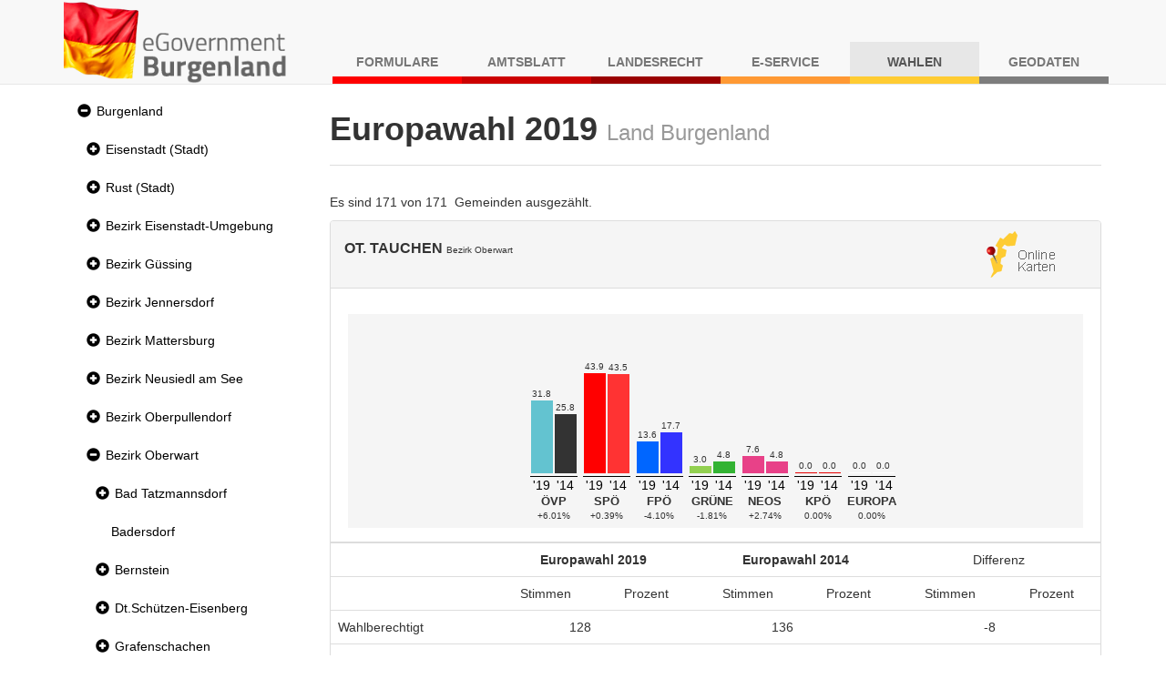

--- FILE ---
content_type: text/html;charset=UTF-8
request_url: https://wahl.bgld.gv.at/wahlen/eu190526x.nsf/index.xsp?key=WE_10911_8135
body_size: 14203
content:
<!DOCTYPE html>
<html lang="de">
<head>
<script type="text/javascript">if(!navigator.cookieEnabled)window.location.href="http://wahl.bgld.gv.at/wahlen/eu190526x.nsf/index.xsp?key=WE_10911_8135\u0026SessionID=9900C041FAAAD2078C3553A1F47DCB52FF67BBCD";</script>
<meta http-equiv="Content-Type" content="text/html; charset=UTF-8">
<title>Europawahlen 2019 - Land Burgenland</title>
<link rel="SHORTCUT ICON" href="/wahlen/eu190526x.nsf/images/favicon.ico">
<meta name="viewport" content="width=device-width, initial-scale=1.0">
<meta name="viewport" content="width=device-width, initial-scale=1, shrink-to-fit=no">
<link rel="stylesheet" type="text/css" href="/xsp/.ibmxspres/.mini/css-1.9.7/@B3r&amp;@B3o&amp;@B3p&amp;@B3s.css">
<script type="text/javascript">var dojoConfig = {locale: 'de-at', parseOnLoad: true};</script>
<script type="text/javascript" src="/xsp/.ibmxspres/dojoroot-1.9.7/dojo/dojo.js"></script>
<script type="text/javascript">dojo.registerModulePath("extlib", "/xsp/.ibmxspres/.extlib");</script>
<script type="text/javascript" src="/xsp/.ibmxspres/.mini/dojo-1.9.7/.de-at/@Ed&amp;@Ee&amp;@Eba&amp;@B3f.js"></script>
<script type="text/javascript">dojo.require("ibm.xsp.widget.layout.xspClientDojo")</script>
<script type="text/javascript">dojo.require("dojo.parser")</script>
<script type="text/javascript" src="/xsp/.ibmxspres/.extlib/responsive/jquery/jquery.min.js"></script>
<script type="text/javascript" src="/xsp/.ibmxspres/.extlib/responsive/bootstrap3/js/bootstrap.min.js"></script>
<script type="text/javascript" src="/xsp/.ibmxspres/.extlib/responsive/xpages/js/xsp-mixin.js"></script>
<script type="text/javascript">dojo.require("extlib.responsive.dijit.xsp.bootstrap.Navigator")</script>
<script type="text/javascript">dojo.require("extlib.dijit.ExtLib")</script>
<script type="text/javascript">dojo.require("extlib.dijit.DynamicContent")</script>
<script type="text/javascript">dojo.require("extlib.dojo.helper.IFrameAdjuster")</script>
<link rel="stylesheet" type="text/css" href="/wahlen/eu190526x.nsf/xsp/.ibmmodres/.css/wahlen.css&amp;result.css&amp;all.min.css&amp;app_responsive.css&amp;fonts.css">
<script type="text/javascript" src="/wahlen/eu190526x.nsf/xsp/.ibmmodres/.js/result.js"></script>
</head>
<body class="xsp dbootstrap">
<header><nav class="navbar navbar-default navbar-fixed-top"><div class="container"><div class="navbar-header"><a class="navbar-brand" href="https://apps.bgld.gv.at/web/egov.nsf"><img id="wahlen:_id2:_id4:_id10" src="/wahlen/eu190526x.nsf/images/egov-logo.png" alt="Logo Burgenland" style="max-height: 90px"></a><button aria-controls="navbar" aria-expanded="false" class="navbar-toggle collapsed" data-target="#navbar" data-toggle="collapse" type="button"><span class="sr-only">Navigation umschalten</span><span class="icon-bar"></span><span class="icon-bar"></span><span class="icon-bar"></span></button></div><div class="collapse navbar-collapse" id="navbar"><ul class="nav navbar-nav navbar-right text-uppercase"><li class="nav-item nav-item-shadow-formulare">
<a href="https://apps.bgld.gv.at/web/formulare.nsf">
Formulare</a>
</li>
<li class="nav-item nav-item-shadow-amtsblatt">
<a href="https://apps.bgld.gv.at/web/labl.nsf">
Amtsblatt</a>
</li>
<li class="nav-item nav-item-shadow-landesrecht">
<a href="https://apps.bgld.gv.at/web/landesrecht.nsf">
Landesrecht</a>
</li>
<li class="nav-item nav-item-shadow-eservice">
<a href="https://apps.bgld.gv.at/web/eServices.nsf">
E-Service</a>
</li>
<li class="nav-item nav-item-shadow-wahlen active">
<a href="https://apps.bgld.gv.at/web/egov.nsf/wahlen.xsp">
Wahlen</a>
</li>
<li class="nav-item nav-item-shadow-geodaten">
<a href="https://geodaten.bgld.gv.at">
Geodaten</a>
</li>
</ul></div></div></nav></header><div class="container" id="wrapper"><aside class="column-nav" id="nav"><ul role="tree" id="wahlen:_id2:_id36:nav" class="nav nav-pills nav-stacked">
<li title="Wahlergebnis Land Burgenland"><div class="glyphicon glyphicon-minus-sign navigator-twisty" role="button" tabindex="0" aria-label="Expanded section" title="Klicken Sie zum Ausblenden des Abschnitts" onclick="return XSP.xbtMenuSwap(event,null, 'wahlen:_id2:_id36:nav_node_0', 'glyphicon glyphicon-plus-sign', 'glyphicon glyphicon-minus-sign', 'Collapsed section', 'Expanded section', 'Klicken Sie zum Einblenden dieses Abschnitts', 'Klicken Sie zum Ausblenden des Abschnitts');" onkeydown="var xbtIsTriggerKey = XSP.xbtIsTriggerKey(event);if(xbtIsTriggerKey){event.preventDefault();event.stopPropagation();return XSP.xbtMenuSwap(event,null, 'wahlen:_id2:_id36:nav_node_0', 'glyphicon glyphicon-plus-sign', 'glyphicon glyphicon-minus-sign', 'Collapsed section', 'Expanded section', 'Klicken Sie zum Einblenden dieses Abschnitts', 'Klicken Sie zum Ausblenden des Abschnitts');}"><span class="sr-only">Expanded section</span></div><a href="/wahlen/eu190526x.nsf/index.xsp?key=WE_10000" tabindex="0" style="position: static; text-decoration:none; padding-left: 0">Burgenland</a></li>
<li><ul role="tree" class="nav nav-pills nav-stacked">
<li title="Wahlergebnis Magistrat Eisenstadt"><div class="glyphicon glyphicon-plus-sign navigator-twisty" role="button" tabindex="0" aria-label="Collapsed section" title="Klicken Sie zum Einblenden dieses Abschnitts" onclick="return XSP.xbtMenuSwap(event,null, 'wahlen:_id2:_id36:nav_node_0_0', 'glyphicon glyphicon-plus-sign', 'glyphicon glyphicon-minus-sign', 'Collapsed section', 'Expanded section', 'Klicken Sie zum Einblenden dieses Abschnitts', 'Klicken Sie zum Ausblenden des Abschnitts');" onkeydown="var xbtIsTriggerKey = XSP.xbtIsTriggerKey(event);if(xbtIsTriggerKey){event.preventDefault();event.stopPropagation();return XSP.xbtMenuSwap(event,null, 'wahlen:_id2:_id36:nav_node_0_0', 'glyphicon glyphicon-plus-sign', 'glyphicon glyphicon-minus-sign', 'Collapsed section', 'Expanded section', 'Klicken Sie zum Einblenden dieses Abschnitts', 'Klicken Sie zum Ausblenden des Abschnitts');}"><span class="sr-only">Collapsed section</span></div><a href="/wahlen/eu190526x.nsf/index.xsp?key=WE_10100" tabindex="0" style="position: static; text-decoration:none; padding-left: 0">Eisenstadt (Stadt)</a></li>
<li style="display:none"><ul role="tree" class="nav nav-pills nav-stacked">
<li title="Wahlergebnis Freistadt Eisenstadt"><a role="treeitem" href="/wahlen/eu190526x.nsf/index.xsp?key=WE_10101" tabindex="0" style="text-decoration:none">Eisenstadt (Freistadt)</a></li>
</ul>
</li>
<li title="Wahlergebnis Magistrat Rust"><div class="glyphicon glyphicon-plus-sign navigator-twisty" role="button" tabindex="0" aria-label="Collapsed section" title="Klicken Sie zum Einblenden dieses Abschnitts" onclick="return XSP.xbtMenuSwap(event,null, 'wahlen:_id2:_id36:nav_node_0_1', 'glyphicon glyphicon-plus-sign', 'glyphicon glyphicon-minus-sign', 'Collapsed section', 'Expanded section', 'Klicken Sie zum Einblenden dieses Abschnitts', 'Klicken Sie zum Ausblenden des Abschnitts');" onkeydown="var xbtIsTriggerKey = XSP.xbtIsTriggerKey(event);if(xbtIsTriggerKey){event.preventDefault();event.stopPropagation();return XSP.xbtMenuSwap(event,null, 'wahlen:_id2:_id36:nav_node_0_1', 'glyphicon glyphicon-plus-sign', 'glyphicon glyphicon-minus-sign', 'Collapsed section', 'Expanded section', 'Klicken Sie zum Einblenden dieses Abschnitts', 'Klicken Sie zum Ausblenden des Abschnitts');}"><span class="sr-only">Collapsed section</span></div><a href="/wahlen/eu190526x.nsf/index.xsp?key=WE_10200" tabindex="0" style="position: static; text-decoration:none; padding-left: 0">Rust (Stadt)</a></li>
<li style="display:none"><ul role="tree" class="nav nav-pills nav-stacked">
<li title="Wahlergebnis Freistadt Rust"><a role="treeitem" href="/wahlen/eu190526x.nsf/index.xsp?key=WE_10201" tabindex="0" style="text-decoration:none">Rust (Freistadt)</a></li>
</ul>
</li>
<li title="Wahlergebnis Bezirk Eisenstadt-Umgebung"><div class="glyphicon glyphicon-plus-sign navigator-twisty" role="button" tabindex="0" aria-label="Collapsed section" title="Klicken Sie zum Einblenden dieses Abschnitts" onclick="return XSP.xbtMenuSwap(event,null, 'wahlen:_id2:_id36:nav_node_0_2', 'glyphicon glyphicon-plus-sign', 'glyphicon glyphicon-minus-sign', 'Collapsed section', 'Expanded section', 'Klicken Sie zum Einblenden dieses Abschnitts', 'Klicken Sie zum Ausblenden des Abschnitts');" onkeydown="var xbtIsTriggerKey = XSP.xbtIsTriggerKey(event);if(xbtIsTriggerKey){event.preventDefault();event.stopPropagation();return XSP.xbtMenuSwap(event,null, 'wahlen:_id2:_id36:nav_node_0_2', 'glyphicon glyphicon-plus-sign', 'glyphicon glyphicon-minus-sign', 'Collapsed section', 'Expanded section', 'Klicken Sie zum Einblenden dieses Abschnitts', 'Klicken Sie zum Ausblenden des Abschnitts');}"><span class="sr-only">Collapsed section</span></div><a href="/wahlen/eu190526x.nsf/index.xsp?key=WE_10300" tabindex="0" style="position: static; text-decoration:none; padding-left: 0">Bezirk Eisenstadt-Umgebung</a></li>
<li style="display:none"><ul role="tree" class="nav nav-pills nav-stacked">
<li title="Wahlergebnis Breitenbrunn"><a role="treeitem" href="/wahlen/eu190526x.nsf/index.xsp?key=WE_10301" tabindex="0" style="text-decoration:none">Breitenbrunn</a></li>
<li title="Wahlergebnis Donnerskirchen"><a role="treeitem" href="/wahlen/eu190526x.nsf/index.xsp?key=WE_10302" tabindex="0" style="text-decoration:none">Donnerskirchen</a></li>
<li title="Wahlergebnis Gro&szlig;h&ouml;flein"><a role="treeitem" href="/wahlen/eu190526x.nsf/index.xsp?key=WE_10303" tabindex="0" style="text-decoration:none">Gro&szlig;h&ouml;flein</a></li>
<li title="Wahlergebnis Hornstein"><a role="treeitem" href="/wahlen/eu190526x.nsf/index.xsp?key=WE_10304" tabindex="0" style="text-decoration:none">Hornstein</a></li>
<li title="Wahlergebnis Klingenbach"><a role="treeitem" href="/wahlen/eu190526x.nsf/index.xsp?key=WE_10305" tabindex="0" style="text-decoration:none">Klingenbach</a></li>
<li title="Wahlergebnis Leithaprodersdorf"><a role="treeitem" href="/wahlen/eu190526x.nsf/index.xsp?key=WE_10306" tabindex="0" style="text-decoration:none">Leithaprodersdorf</a></li>
<li title="Wahlergebnis Loretto"><a role="treeitem" href="/wahlen/eu190526x.nsf/index.xsp?key=WE_10320" tabindex="0" style="text-decoration:none">Loretto</a></li>
<li title="Wahlergebnis M&ouml;rbisch am See"><a role="treeitem" href="/wahlen/eu190526x.nsf/index.xsp?key=WE_10307" tabindex="0" style="text-decoration:none">M&ouml;rbisch am See</a></li>
<li><a role="treeitem" href="/wahlen/eu190526x.nsf/index.xsp?key=WE_10308" tabindex="0" style="text-decoration:none">M&uuml;llendorf</a></li>
<li><a role="treeitem" href="/wahlen/eu190526x.nsf/index.xsp?key=WE_10309" tabindex="0" style="text-decoration:none">Neufeld an der Leitha</a></li>
<li><a role="treeitem" href="/wahlen/eu190526x.nsf/index.xsp?key=WE_10310" tabindex="0" style="text-decoration:none">Oggau am Neusiedlersee</a></li>
<li><a role="treeitem" href="/wahlen/eu190526x.nsf/index.xsp?key=WE_10311" tabindex="0" style="text-decoration:none">Oslip</a></li>
<li><a role="treeitem" href="/wahlen/eu190526x.nsf/index.xsp?key=WE_10312" tabindex="0" style="text-decoration:none">Purbach am Neusiedlersee</a></li>
<li><a role="treeitem" href="/wahlen/eu190526x.nsf/index.xsp?key=WE_10314" tabindex="0" style="text-decoration:none">Sch&uuml;tzen am Gebirge</a></li>
<li><a role="treeitem" href="/wahlen/eu190526x.nsf/index.xsp?key=WE_10315" tabindex="0" style="text-decoration:none">Siegendorf</a></li>
<li><a role="treeitem" href="/wahlen/eu190526x.nsf/index.xsp?key=WE_10316" tabindex="0" style="text-decoration:none">Steinbrunn</a></li>
<li><a role="treeitem" href="/wahlen/eu190526x.nsf/index.xsp?key=WE_10321" tabindex="0" style="text-decoration:none">Stotzing</a></li>
<li><a role="treeitem" href="/wahlen/eu190526x.nsf/index.xsp?key=WE_10313" tabindex="0" style="text-decoration:none">St. Margarethen im Burgenland</a></li>
<li><a role="treeitem" href="/wahlen/eu190526x.nsf/index.xsp?key=WE_10317" tabindex="0" style="text-decoration:none">Trausdorf an der Wulka</a></li>
<li><a role="treeitem" href="/wahlen/eu190526x.nsf/index.xsp?key=WE_10318" tabindex="0" style="text-decoration:none">Wimpassing an der Leitha</a></li>
<li><a role="treeitem" href="/wahlen/eu190526x.nsf/index.xsp?key=WE_10319" tabindex="0" style="text-decoration:none">Wulkaprodersdorf</a></li>
<li><a role="treeitem" href="/wahlen/eu190526x.nsf/index.xsp?key=WE_10323" tabindex="0" style="text-decoration:none">Zagersdorf</a></li>
<li><a role="treeitem" href="/wahlen/eu190526x.nsf/index.xsp?key=WE_10322" tabindex="0" style="text-decoration:none">Zilingtal</a></li>
</ul>
</li>
<li title="Wahlergebnis G&uuml;ssing"><div class="glyphicon glyphicon-plus-sign navigator-twisty" role="button" tabindex="0" aria-label="Collapsed section" title="Klicken Sie zum Einblenden dieses Abschnitts" onclick="return XSP.xbtMenuSwap(event,null, 'wahlen:_id2:_id36:nav_node_0_3', 'glyphicon glyphicon-plus-sign', 'glyphicon glyphicon-minus-sign', 'Collapsed section', 'Expanded section', 'Klicken Sie zum Einblenden dieses Abschnitts', 'Klicken Sie zum Ausblenden des Abschnitts');" onkeydown="var xbtIsTriggerKey = XSP.xbtIsTriggerKey(event);if(xbtIsTriggerKey){event.preventDefault();event.stopPropagation();return XSP.xbtMenuSwap(event,null, 'wahlen:_id2:_id36:nav_node_0_3', 'glyphicon glyphicon-plus-sign', 'glyphicon glyphicon-minus-sign', 'Collapsed section', 'Expanded section', 'Klicken Sie zum Einblenden dieses Abschnitts', 'Klicken Sie zum Ausblenden des Abschnitts');}"><span class="sr-only">Collapsed section</span></div><a href="/wahlen/eu190526x.nsf/index.xsp?key=WE_10400" tabindex="0" style="position: static; text-decoration:none; padding-left: 0">Bezirk G&uuml;ssing</a></li>
<li style="display:none"><ul role="tree" class="nav nav-pills nav-stacked">
<li><a role="treeitem" href="/wahlen/eu190526x.nsf/index.xsp?key=WE_10426" tabindex="0" style="text-decoration:none">Bildein</a></li>
<li><a role="treeitem" href="/wahlen/eu190526x.nsf/index.xsp?key=WE_10401" tabindex="0" style="text-decoration:none">Bocksdorf</a></li>
<li title="Wahlergebnis Burgauberg-Neudauberg"><div class="glyphicon glyphicon-plus-sign navigator-twisty" role="button" tabindex="0" aria-label="Collapsed section" title="Klicken Sie zum Einblenden dieses Abschnitts" onclick="return XSP.xbtMenuSwap(event,null, 'wahlen:_id2:_id36:nav_node_0_3_2', 'glyphicon glyphicon-plus-sign', 'glyphicon glyphicon-minus-sign', 'Collapsed section', 'Expanded section', 'Klicken Sie zum Einblenden dieses Abschnitts', 'Klicken Sie zum Ausblenden des Abschnitts');" onkeydown="var xbtIsTriggerKey = XSP.xbtIsTriggerKey(event);if(xbtIsTriggerKey){event.preventDefault();event.stopPropagation();return XSP.xbtMenuSwap(event,null, 'wahlen:_id2:_id36:nav_node_0_3_2', 'glyphicon glyphicon-plus-sign', 'glyphicon glyphicon-minus-sign', 'Collapsed section', 'Expanded section', 'Klicken Sie zum Einblenden dieses Abschnitts', 'Klicken Sie zum Ausblenden des Abschnitts');}"><span class="sr-only">Collapsed section</span></div><a href="/wahlen/eu190526x.nsf/index.xsp?key=WE_10402" tabindex="0" style="position: static; text-decoration:none; padding-left: 0">Burgauberg-Neudauberg</a></li>
<li style="display:none"><ul role="tree" class="nav nav-pills nav-stacked">
<li><a role="treeitem" href="/wahlen/eu190526x.nsf/index.xsp?key=WE_10402_3031" tabindex="0" style="text-decoration:none">OT. Burgauberg</a></li>
<li><a role="treeitem" href="/wahlen/eu190526x.nsf/index.xsp?key=WE_10402_3032" tabindex="0" style="text-decoration:none">OT. Neudauberg</a></li>
</ul>
</li>
<li><div class="glyphicon glyphicon-plus-sign navigator-twisty" role="button" tabindex="0" aria-label="Collapsed section" title="Klicken Sie zum Einblenden dieses Abschnitts" onclick="return XSP.xbtMenuSwap(event,null, 'wahlen:_id2:_id36:nav_node_0_3_3', 'glyphicon glyphicon-plus-sign', 'glyphicon glyphicon-minus-sign', 'Collapsed section', 'Expanded section', 'Klicken Sie zum Einblenden dieses Abschnitts', 'Klicken Sie zum Ausblenden des Abschnitts');" onkeydown="var xbtIsTriggerKey = XSP.xbtIsTriggerKey(event);if(xbtIsTriggerKey){event.preventDefault();event.stopPropagation();return XSP.xbtMenuSwap(event,null, 'wahlen:_id2:_id36:nav_node_0_3_3', 'glyphicon glyphicon-plus-sign', 'glyphicon glyphicon-minus-sign', 'Collapsed section', 'Expanded section', 'Klicken Sie zum Einblenden dieses Abschnitts', 'Klicken Sie zum Ausblenden des Abschnitts');}"><span class="sr-only">Collapsed section</span></div><a href="/wahlen/eu190526x.nsf/index.xsp?key=WE_10403" tabindex="0" style="position: static; text-decoration:none; padding-left: 0">Eberau</a></li>
<li style="display:none"><ul role="tree" class="nav nav-pills nav-stacked">
<li><a role="treeitem" href="/wahlen/eu190526x.nsf/index.xsp?key=WE_10403_3041" tabindex="0" style="text-decoration:none">OT. Eberau</a></li>
<li><a role="treeitem" href="/wahlen/eu190526x.nsf/index.xsp?key=WE_10403_3042" tabindex="0" style="text-decoration:none">OT. Gaas</a></li>
<li><a role="treeitem" href="/wahlen/eu190526x.nsf/index.xsp?key=WE_10403_3043" tabindex="0" style="text-decoration:none">OT. Kr. Ehrensdorf</a></li>
<li><a role="treeitem" href="/wahlen/eu190526x.nsf/index.xsp?key=WE_10403_3044" tabindex="0" style="text-decoration:none">OT. Kulm</a></li>
<li><a role="treeitem" href="/wahlen/eu190526x.nsf/index.xsp?key=WE_10403_3045" tabindex="0" style="text-decoration:none">OT. Winten</a></li>
</ul>
</li>
<li><div class="glyphicon glyphicon-plus-sign navigator-twisty" role="button" tabindex="0" aria-label="Collapsed section" title="Klicken Sie zum Einblenden dieses Abschnitts" onclick="return XSP.xbtMenuSwap(event,null, 'wahlen:_id2:_id36:nav_node_0_3_4', 'glyphicon glyphicon-plus-sign', 'glyphicon glyphicon-minus-sign', 'Collapsed section', 'Expanded section', 'Klicken Sie zum Einblenden dieses Abschnitts', 'Klicken Sie zum Ausblenden des Abschnitts');" onkeydown="var xbtIsTriggerKey = XSP.xbtIsTriggerKey(event);if(xbtIsTriggerKey){event.preventDefault();event.stopPropagation();return XSP.xbtMenuSwap(event,null, 'wahlen:_id2:_id36:nav_node_0_3_4', 'glyphicon glyphicon-plus-sign', 'glyphicon glyphicon-minus-sign', 'Collapsed section', 'Expanded section', 'Klicken Sie zum Einblenden dieses Abschnitts', 'Klicken Sie zum Ausblenden des Abschnitts');}"><span class="sr-only">Collapsed section</span></div><a href="/wahlen/eu190526x.nsf/index.xsp?key=WE_10404" tabindex="0" style="position: static; text-decoration:none; padding-left: 0">Gerersdorf-Sulz</a></li>
<li style="display:none"><ul role="tree" class="nav nav-pills nav-stacked">
<li><a role="treeitem" href="/wahlen/eu190526x.nsf/index.xsp?key=WE_10404_3051" tabindex="0" style="text-decoration:none">OT. Gerersdorf</a></li>
<li><a role="treeitem" href="/wahlen/eu190526x.nsf/index.xsp?key=WE_10404_3052" tabindex="0" style="text-decoration:none">OT. Rehgraben</a></li>
<li><a role="treeitem" href="/wahlen/eu190526x.nsf/index.xsp?key=WE_10404_3053" tabindex="0" style="text-decoration:none">OT. Sulz i. Bgld.</a></li>
</ul>
</li>
<li><a role="treeitem" href="/wahlen/eu190526x.nsf/index.xsp?key=WE_10420" tabindex="0" style="text-decoration:none">Grossm&uuml;rbisch</a></li>
<li><div class="glyphicon glyphicon-plus-sign navigator-twisty" role="button" tabindex="0" aria-label="Collapsed section" title="Klicken Sie zum Einblenden dieses Abschnitts" onclick="return XSP.xbtMenuSwap(event,null, 'wahlen:_id2:_id36:nav_node_0_3_6', 'glyphicon glyphicon-plus-sign', 'glyphicon glyphicon-minus-sign', 'Collapsed section', 'Expanded section', 'Klicken Sie zum Einblenden dieses Abschnitts', 'Klicken Sie zum Ausblenden des Abschnitts');" onkeydown="var xbtIsTriggerKey = XSP.xbtIsTriggerKey(event);if(xbtIsTriggerKey){event.preventDefault();event.stopPropagation();return XSP.xbtMenuSwap(event,null, 'wahlen:_id2:_id36:nav_node_0_3_6', 'glyphicon glyphicon-plus-sign', 'glyphicon glyphicon-minus-sign', 'Collapsed section', 'Expanded section', 'Klicken Sie zum Einblenden dieses Abschnitts', 'Klicken Sie zum Ausblenden des Abschnitts');}"><span class="sr-only">Collapsed section</span></div><a href="/wahlen/eu190526x.nsf/index.xsp?key=WE_10405" tabindex="0" style="position: static; text-decoration:none; padding-left: 0">G&uuml;ssing</a></li>
<li style="display:none"><ul role="tree" class="nav nav-pills nav-stacked">
<li><a role="treeitem" href="/wahlen/eu190526x.nsf/index.xsp?key=WE_10405_3072" tabindex="0" style="text-decoration:none">OT. Glasing</a></li>
<li><a role="treeitem" href="/wahlen/eu190526x.nsf/index.xsp?key=WE_10405_3071" tabindex="0" style="text-decoration:none">OT. G&uuml;ssing</a></li>
<li><a role="treeitem" href="/wahlen/eu190526x.nsf/index.xsp?key=WE_10405_3073" tabindex="0" style="text-decoration:none">OT. Krottendorf (GS)</a></li>
<li><a role="treeitem" href="/wahlen/eu190526x.nsf/index.xsp?key=WE_10405_3074" tabindex="0" style="text-decoration:none">OT. Langzeil</a></li>
<li><a role="treeitem" href="/wahlen/eu190526x.nsf/index.xsp?key=WE_10405_3079" tabindex="0" style="text-decoration:none">OT. Ludwigshof</a></li>
<li><a role="treeitem" href="/wahlen/eu190526x.nsf/index.xsp?key=WE_10405_3076" tabindex="0" style="text-decoration:none">OT. Rosenberg</a></li>
<li><a role="treeitem" href="/wahlen/eu190526x.nsf/index.xsp?key=WE_10405_3075" tabindex="0" style="text-decoration:none">OT. St. Nikolaus</a></li>
<li><a role="treeitem" href="/wahlen/eu190526x.nsf/index.xsp?key=WE_10405_3077" tabindex="0" style="text-decoration:none">OT. Steingraben</a></li>
<li><a role="treeitem" href="/wahlen/eu190526x.nsf/index.xsp?key=WE_10405_3078" tabindex="0" style="text-decoration:none">OT. Urbersdorf</a></li>
</ul>
</li>
<li><a role="treeitem" href="/wahlen/eu190526x.nsf/index.xsp?key=WE_10406" tabindex="0" style="text-decoration:none">G&uuml;ttenbach</a></li>
<li><a role="treeitem" href="/wahlen/eu190526x.nsf/index.xsp?key=WE_10418" tabindex="0" style="text-decoration:none">Hackerberg</a></li>
<li><div class="glyphicon glyphicon-plus-sign navigator-twisty" role="button" tabindex="0" aria-label="Collapsed section" title="Klicken Sie zum Einblenden dieses Abschnitts" onclick="return XSP.xbtMenuSwap(event,null, 'wahlen:_id2:_id36:nav_node_0_3_9', 'glyphicon glyphicon-plus-sign', 'glyphicon glyphicon-minus-sign', 'Collapsed section', 'Expanded section', 'Klicken Sie zum Einblenden dieses Abschnitts', 'Klicken Sie zum Ausblenden des Abschnitts');" onkeydown="var xbtIsTriggerKey = XSP.xbtIsTriggerKey(event);if(xbtIsTriggerKey){event.preventDefault();event.stopPropagation();return XSP.xbtMenuSwap(event,null, 'wahlen:_id2:_id36:nav_node_0_3_9', 'glyphicon glyphicon-plus-sign', 'glyphicon glyphicon-minus-sign', 'Collapsed section', 'Expanded section', 'Klicken Sie zum Einblenden dieses Abschnitts', 'Klicken Sie zum Ausblenden des Abschnitts');}"><span class="sr-only">Collapsed section</span></div><a href="/wahlen/eu190526x.nsf/index.xsp?key=WE_10407" tabindex="0" style="position: static; text-decoration:none; padding-left: 0">Heiligenbrunn</a></li>
<li style="display:none"><ul role="tree" class="nav nav-pills nav-stacked">
<li><a role="treeitem" href="/wahlen/eu190526x.nsf/index.xsp?key=WE_10407_3102" tabindex="0" style="text-decoration:none">OT. Deutsch Bieling</a></li>
<li><a role="treeitem" href="/wahlen/eu190526x.nsf/index.xsp?key=WE_10407_3103" tabindex="0" style="text-decoration:none">OT. Hagensdorf</a></li>
<li><a role="treeitem" href="/wahlen/eu190526x.nsf/index.xsp?key=WE_10407_3101" tabindex="0" style="text-decoration:none">OT. Heiligenbrunn</a></li>
<li><a role="treeitem" href="/wahlen/eu190526x.nsf/index.xsp?key=WE_10407_3104" tabindex="0" style="text-decoration:none">OT. Luising</a></li>
<li><a role="treeitem" href="/wahlen/eu190526x.nsf/index.xsp?key=WE_10407_3105" tabindex="0" style="text-decoration:none">OT. Reinersdorf</a></li>
</ul>
</li>
<li><a role="treeitem" href="/wahlen/eu190526x.nsf/index.xsp?key=WE_10424" tabindex="0" style="text-decoration:none">Heugraben</a></li>
<li><a role="treeitem" href="/wahlen/eu190526x.nsf/index.xsp?key=WE_10421" tabindex="0" style="text-decoration:none">Inzenhof</a></li>
<li><a role="treeitem" href="/wahlen/eu190526x.nsf/index.xsp?key=WE_10422" tabindex="0" style="text-decoration:none">Kleinm&uuml;rbisch</a></li>
<li><div class="glyphicon glyphicon-plus-sign navigator-twisty" role="button" tabindex="0" aria-label="Collapsed section" title="Klicken Sie zum Einblenden dieses Abschnitts" onclick="return XSP.xbtMenuSwap(event,null, 'wahlen:_id2:_id36:nav_node_0_3_13', 'glyphicon glyphicon-plus-sign', 'glyphicon glyphicon-minus-sign', 'Collapsed section', 'Expanded section', 'Klicken Sie zum Einblenden dieses Abschnitts', 'Klicken Sie zum Ausblenden des Abschnitts');" onkeydown="var xbtIsTriggerKey = XSP.xbtIsTriggerKey(event);if(xbtIsTriggerKey){event.preventDefault();event.stopPropagation();return XSP.xbtMenuSwap(event,null, 'wahlen:_id2:_id36:nav_node_0_3_13', 'glyphicon glyphicon-plus-sign', 'glyphicon glyphicon-minus-sign', 'Collapsed section', 'Expanded section', 'Klicken Sie zum Einblenden dieses Abschnitts', 'Klicken Sie zum Ausblenden des Abschnitts');}"><span class="sr-only">Collapsed section</span></div><a href="/wahlen/eu190526x.nsf/index.xsp?key=WE_10408" tabindex="0" style="position: static; text-decoration:none; padding-left: 0">Kukmirn</a></li>
<li style="display:none"><ul role="tree" class="nav nav-pills nav-stacked">
<li><a role="treeitem" href="/wahlen/eu190526x.nsf/index.xsp?key=WE_10408_3142" tabindex="0" style="text-decoration:none">OT. Eisenh&uuml;ttl</a></li>
<li><a role="treeitem" href="/wahlen/eu190526x.nsf/index.xsp?key=WE_10408_3141" tabindex="0" style="text-decoration:none">OT. Kukmirn</a></li>
<li><a role="treeitem" href="/wahlen/eu190526x.nsf/index.xsp?key=WE_10408_3143" tabindex="0" style="text-decoration:none">OT. Limback</a></li>
<li><a role="treeitem" href="/wahlen/eu190526x.nsf/index.xsp?key=WE_10408_3144" tabindex="0" style="text-decoration:none">OT. Neusiedl b. G&uuml;ssing</a></li>
</ul>
</li>
<li><a role="treeitem" href="/wahlen/eu190526x.nsf/index.xsp?key=WE_10428" tabindex="0" style="text-decoration:none">Moschendorf</a></li>
<li><a role="treeitem" href="/wahlen/eu190526x.nsf/index.xsp?key=WE_10409" tabindex="0" style="text-decoration:none">Neuberg im Burgenland</a></li>
<li><a role="treeitem" href="/wahlen/eu190526x.nsf/index.xsp?key=WE_10410" tabindex="0" style="text-decoration:none">Neustift bei G&uuml;ssing</a></li>
<li><a role="treeitem" href="/wahlen/eu190526x.nsf/index.xsp?key=WE_10411" tabindex="0" style="text-decoration:none">Olbendorf</a></li>
<li><a role="treeitem" href="/wahlen/eu190526x.nsf/index.xsp?key=WE_10412" tabindex="0" style="text-decoration:none">Ollersdorf im Burgenland</a></li>
<li><a role="treeitem" href="/wahlen/eu190526x.nsf/index.xsp?key=WE_10427" tabindex="0" style="text-decoration:none">Rauchwart</a></li>
<li><a role="treeitem" href="/wahlen/eu190526x.nsf/index.xsp?key=WE_10425" tabindex="0" style="text-decoration:none">Rohr im Burgenland</a></li>
<li><a role="treeitem" href="/wahlen/eu190526x.nsf/index.xsp?key=WE_10414" tabindex="0" style="text-decoration:none">Stegersbach</a></li>
<li><a role="treeitem" href="/wahlen/eu190526x.nsf/index.xsp?key=WE_10415" tabindex="0" style="text-decoration:none">Stinatz</a></li>
<li><div class="glyphicon glyphicon-plus-sign navigator-twisty" role="button" tabindex="0" aria-label="Collapsed section" title="Klicken Sie zum Einblenden dieses Abschnitts" onclick="return XSP.xbtMenuSwap(event,null, 'wahlen:_id2:_id36:nav_node_0_3_23', 'glyphicon glyphicon-plus-sign', 'glyphicon glyphicon-minus-sign', 'Collapsed section', 'Expanded section', 'Klicken Sie zum Einblenden dieses Abschnitts', 'Klicken Sie zum Ausblenden des Abschnitts');" onkeydown="var xbtIsTriggerKey = XSP.xbtIsTriggerKey(event);if(xbtIsTriggerKey){event.preventDefault();event.stopPropagation();return XSP.xbtMenuSwap(event,null, 'wahlen:_id2:_id36:nav_node_0_3_23', 'glyphicon glyphicon-plus-sign', 'glyphicon glyphicon-minus-sign', 'Collapsed section', 'Expanded section', 'Klicken Sie zum Einblenden dieses Abschnitts', 'Klicken Sie zum Ausblenden des Abschnitts');}"><span class="sr-only">Collapsed section</span></div><a href="/wahlen/eu190526x.nsf/index.xsp?key=WE_10416" tabindex="0" style="position: static; text-decoration:none; padding-left: 0">Strem</a></li>
<li style="display:none"><ul role="tree" class="nav nav-pills nav-stacked">
<li><a role="treeitem" href="/wahlen/eu190526x.nsf/index.xsp?key=WE_10416_3252" tabindex="0" style="text-decoration:none">OT. Dt.Ehrensdorf</a></li>
<li><a role="treeitem" href="/wahlen/eu190526x.nsf/index.xsp?key=WE_10416_3253" tabindex="0" style="text-decoration:none">OT. Steinfurt</a></li>
<li><a role="treeitem" href="/wahlen/eu190526x.nsf/index.xsp?key=WE_10416_3251" tabindex="0" style="text-decoration:none">OT. Strem</a></li>
<li><a role="treeitem" href="/wahlen/eu190526x.nsf/index.xsp?key=WE_10416_3254" tabindex="0" style="text-decoration:none">OT. Sumetendorf</a></li>
</ul>
</li>
<li><div class="glyphicon glyphicon-plus-sign navigator-twisty" role="button" tabindex="0" aria-label="Collapsed section" title="Klicken Sie zum Einblenden dieses Abschnitts" onclick="return XSP.xbtMenuSwap(event,null, 'wahlen:_id2:_id36:nav_node_0_3_24', 'glyphicon glyphicon-plus-sign', 'glyphicon glyphicon-minus-sign', 'Collapsed section', 'Expanded section', 'Klicken Sie zum Einblenden dieses Abschnitts', 'Klicken Sie zum Ausblenden des Abschnitts');" onkeydown="var xbtIsTriggerKey = XSP.xbtIsTriggerKey(event);if(xbtIsTriggerKey){event.preventDefault();event.stopPropagation();return XSP.xbtMenuSwap(event,null, 'wahlen:_id2:_id36:nav_node_0_3_24', 'glyphicon glyphicon-plus-sign', 'glyphicon glyphicon-minus-sign', 'Collapsed section', 'Expanded section', 'Klicken Sie zum Einblenden dieses Abschnitts', 'Klicken Sie zum Ausblenden des Abschnitts');}"><span class="sr-only">Collapsed section</span></div><a href="/wahlen/eu190526x.nsf/index.xsp?key=WE_10413" tabindex="0" style="position: static; text-decoration:none; padding-left: 0">St.Michael im Burgenland</a></li>
<li style="display:none"><ul role="tree" class="nav nav-pills nav-stacked">
<li><a role="treeitem" href="/wahlen/eu190526x.nsf/index.xsp?key=WE_10413_3222" tabindex="0" style="text-decoration:none">OT. Gamischdorf</a></li>
<li><a role="treeitem" href="/wahlen/eu190526x.nsf/index.xsp?key=WE_10413_3223" tabindex="0" style="text-decoration:none">OT. Schallendorf</a></li>
<li><a role="treeitem" href="/wahlen/eu190526x.nsf/index.xsp?key=WE_10413_3221" tabindex="0" style="text-decoration:none">OT. St.Michael im Burgenland</a></li>
</ul>
</li>
<li><div class="glyphicon glyphicon-plus-sign navigator-twisty" role="button" tabindex="0" aria-label="Collapsed section" title="Klicken Sie zum Einblenden dieses Abschnitts" onclick="return XSP.xbtMenuSwap(event,null, 'wahlen:_id2:_id36:nav_node_0_3_25', 'glyphicon glyphicon-plus-sign', 'glyphicon glyphicon-minus-sign', 'Collapsed section', 'Expanded section', 'Klicken Sie zum Einblenden dieses Abschnitts', 'Klicken Sie zum Ausblenden des Abschnitts');" onkeydown="var xbtIsTriggerKey = XSP.xbtIsTriggerKey(event);if(xbtIsTriggerKey){event.preventDefault();event.stopPropagation();return XSP.xbtMenuSwap(event,null, 'wahlen:_id2:_id36:nav_node_0_3_25', 'glyphicon glyphicon-plus-sign', 'glyphicon glyphicon-minus-sign', 'Collapsed section', 'Expanded section', 'Klicken Sie zum Einblenden dieses Abschnitts', 'Klicken Sie zum Ausblenden des Abschnitts');}"><span class="sr-only">Collapsed section</span></div><a href="/wahlen/eu190526x.nsf/index.xsp?key=WE_10417" tabindex="0" style="position: static; text-decoration:none; padding-left: 0">Tobaj</a></li>
<li style="display:none"><ul role="tree" class="nav nav-pills nav-stacked">
<li><a role="treeitem" href="/wahlen/eu190526x.nsf/index.xsp?key=WE_10417_3262" tabindex="0" style="text-decoration:none">OT. Dt.Tschantschendorf</a></li>
<li><a role="treeitem" href="/wahlen/eu190526x.nsf/index.xsp?key=WE_10417_3263" tabindex="0" style="text-decoration:none">OT. Hasendorf</a></li>
<li><a role="treeitem" href="/wahlen/eu190526x.nsf/index.xsp?key=WE_10417_3264" tabindex="0" style="text-decoration:none">OT. Kr. Tschantschendorf</a></li>
<li><a role="treeitem" href="/wahlen/eu190526x.nsf/index.xsp?key=WE_10417_3265" tabindex="0" style="text-decoration:none">OT. Punitz</a></li>
<li><a role="treeitem" href="/wahlen/eu190526x.nsf/index.xsp?key=WE_10417_3261" tabindex="0" style="text-decoration:none">OT. Tobaj</a></li>
<li><a role="treeitem" href="/wahlen/eu190526x.nsf/index.xsp?key=WE_10417_3266" tabindex="0" style="text-decoration:none">OT. Tudersdorf</a></li>
</ul>
</li>
<li><a role="treeitem" href="/wahlen/eu190526x.nsf/index.xsp?key=WE_10423" tabindex="0" style="text-decoration:none">Tschanigraben</a></li>
<li><a role="treeitem" href="/wahlen/eu190526x.nsf/index.xsp?key=WE_10419" tabindex="0" style="text-decoration:none">W&ouml;rterberg</a></li>
</ul>
</li>
<li title="Wahlergebnis Jennersdorf"><div class="glyphicon glyphicon-plus-sign navigator-twisty" role="button" tabindex="0" aria-label="Collapsed section" title="Klicken Sie zum Einblenden dieses Abschnitts" onclick="return XSP.xbtMenuSwap(event,null, 'wahlen:_id2:_id36:nav_node_0_4', 'glyphicon glyphicon-plus-sign', 'glyphicon glyphicon-minus-sign', 'Collapsed section', 'Expanded section', 'Klicken Sie zum Einblenden dieses Abschnitts', 'Klicken Sie zum Ausblenden des Abschnitts');" onkeydown="var xbtIsTriggerKey = XSP.xbtIsTriggerKey(event);if(xbtIsTriggerKey){event.preventDefault();event.stopPropagation();return XSP.xbtMenuSwap(event,null, 'wahlen:_id2:_id36:nav_node_0_4', 'glyphicon glyphicon-plus-sign', 'glyphicon glyphicon-minus-sign', 'Collapsed section', 'Expanded section', 'Klicken Sie zum Einblenden dieses Abschnitts', 'Klicken Sie zum Ausblenden des Abschnitts');}"><span class="sr-only">Collapsed section</span></div><a href="/wahlen/eu190526x.nsf/index.xsp?key=WE_10500" tabindex="0" style="position: static; text-decoration:none; padding-left: 0">Bezirk Jennersdorf</a></li>
<li style="display:none"><ul role="tree" class="nav nav-pills nav-stacked">
<li title="Wahlergebnis Deutsch-Kaltenbrunn"><div class="glyphicon glyphicon-plus-sign navigator-twisty" role="button" tabindex="0" aria-label="Collapsed section" title="Klicken Sie zum Einblenden dieses Abschnitts" onclick="return XSP.xbtMenuSwap(event,null, 'wahlen:_id2:_id36:nav_node_0_4_0', 'glyphicon glyphicon-plus-sign', 'glyphicon glyphicon-minus-sign', 'Collapsed section', 'Expanded section', 'Klicken Sie zum Einblenden dieses Abschnitts', 'Klicken Sie zum Ausblenden des Abschnitts');" onkeydown="var xbtIsTriggerKey = XSP.xbtIsTriggerKey(event);if(xbtIsTriggerKey){event.preventDefault();event.stopPropagation();return XSP.xbtMenuSwap(event,null, 'wahlen:_id2:_id36:nav_node_0_4_0', 'glyphicon glyphicon-plus-sign', 'glyphicon glyphicon-minus-sign', 'Collapsed section', 'Expanded section', 'Klicken Sie zum Einblenden dieses Abschnitts', 'Klicken Sie zum Ausblenden des Abschnitts');}"><span class="sr-only">Collapsed section</span></div><a href="/wahlen/eu190526x.nsf/index.xsp?key=WE_10501" tabindex="0" style="position: static; text-decoration:none; padding-left: 0">Deutsch-Kaltenbrunn</a></li>
<li style="display:none"><ul role="tree" class="nav nav-pills nav-stacked">
<li><a role="treeitem" href="/wahlen/eu190526x.nsf/index.xsp?key=WE_10501_4011" tabindex="0" style="text-decoration:none">OT. Deutsch-Kaltenbrunn</a></li>
<li><a role="treeitem" href="/wahlen/eu190526x.nsf/index.xsp?key=WE_10501_4012" tabindex="0" style="text-decoration:none">OT. Rohrbrunn</a></li>
</ul>
</li>
<li title="Wahlergebnis Eltendorf"><div class="glyphicon glyphicon-plus-sign navigator-twisty" role="button" tabindex="0" aria-label="Collapsed section" title="Klicken Sie zum Einblenden dieses Abschnitts" onclick="return XSP.xbtMenuSwap(event,null, 'wahlen:_id2:_id36:nav_node_0_4_1', 'glyphicon glyphicon-plus-sign', 'glyphicon glyphicon-minus-sign', 'Collapsed section', 'Expanded section', 'Klicken Sie zum Einblenden dieses Abschnitts', 'Klicken Sie zum Ausblenden des Abschnitts');" onkeydown="var xbtIsTriggerKey = XSP.xbtIsTriggerKey(event);if(xbtIsTriggerKey){event.preventDefault();event.stopPropagation();return XSP.xbtMenuSwap(event,null, 'wahlen:_id2:_id36:nav_node_0_4_1', 'glyphicon glyphicon-plus-sign', 'glyphicon glyphicon-minus-sign', 'Collapsed section', 'Expanded section', 'Klicken Sie zum Einblenden dieses Abschnitts', 'Klicken Sie zum Ausblenden des Abschnitts');}"><span class="sr-only">Collapsed section</span></div><a href="/wahlen/eu190526x.nsf/index.xsp?key=WE_10502" tabindex="0" style="position: static; text-decoration:none; padding-left: 0">Eltendorf</a></li>
<li style="display:none"><ul role="tree" class="nav nav-pills nav-stacked">
<li><a role="treeitem" href="/wahlen/eu190526x.nsf/index.xsp?key=WE_10502_4021" tabindex="0" style="text-decoration:none">OT. Eltendorf</a></li>
<li><a role="treeitem" href="/wahlen/eu190526x.nsf/index.xsp?key=WE_10502_4022" tabindex="0" style="text-decoration:none">OT. Zahling</a></li>
</ul>
</li>
<li><div class="glyphicon glyphicon-plus-sign navigator-twisty" role="button" tabindex="0" aria-label="Collapsed section" title="Klicken Sie zum Einblenden dieses Abschnitts" onclick="return XSP.xbtMenuSwap(event,null, 'wahlen:_id2:_id36:nav_node_0_4_2', 'glyphicon glyphicon-plus-sign', 'glyphicon glyphicon-minus-sign', 'Collapsed section', 'Expanded section', 'Klicken Sie zum Einblenden dieses Abschnitts', 'Klicken Sie zum Ausblenden des Abschnitts');" onkeydown="var xbtIsTriggerKey = XSP.xbtIsTriggerKey(event);if(xbtIsTriggerKey){event.preventDefault();event.stopPropagation();return XSP.xbtMenuSwap(event,null, 'wahlen:_id2:_id36:nav_node_0_4_2', 'glyphicon glyphicon-plus-sign', 'glyphicon glyphicon-minus-sign', 'Collapsed section', 'Expanded section', 'Klicken Sie zum Einblenden dieses Abschnitts', 'Klicken Sie zum Ausblenden des Abschnitts');}"><span class="sr-only">Collapsed section</span></div><a href="/wahlen/eu190526x.nsf/index.xsp?key=WE_10503" tabindex="0" style="position: static; text-decoration:none; padding-left: 0">Heiligenkreuz im Lafnitztal</a></li>
<li style="display:none"><ul role="tree" class="nav nav-pills nav-stacked">
<li><a role="treeitem" href="/wahlen/eu190526x.nsf/index.xsp?key=WE_10503_4031" tabindex="0" style="text-decoration:none">OT. Heiligenkreuz im Lafnitztal</a></li>
<li><a role="treeitem" href="/wahlen/eu190526x.nsf/index.xsp?key=WE_10503_4032" tabindex="0" style="text-decoration:none">OT. Poppendorf</a></li>
</ul>
</li>
<li><div class="glyphicon glyphicon-plus-sign navigator-twisty" role="button" tabindex="0" aria-label="Collapsed section" title="Klicken Sie zum Einblenden dieses Abschnitts" onclick="return XSP.xbtMenuSwap(event,null, 'wahlen:_id2:_id36:nav_node_0_4_3', 'glyphicon glyphicon-plus-sign', 'glyphicon glyphicon-minus-sign', 'Collapsed section', 'Expanded section', 'Klicken Sie zum Einblenden dieses Abschnitts', 'Klicken Sie zum Ausblenden des Abschnitts');" onkeydown="var xbtIsTriggerKey = XSP.xbtIsTriggerKey(event);if(xbtIsTriggerKey){event.preventDefault();event.stopPropagation();return XSP.xbtMenuSwap(event,null, 'wahlen:_id2:_id36:nav_node_0_4_3', 'glyphicon glyphicon-plus-sign', 'glyphicon glyphicon-minus-sign', 'Collapsed section', 'Expanded section', 'Klicken Sie zum Einblenden dieses Abschnitts', 'Klicken Sie zum Ausblenden des Abschnitts');}"><span class="sr-only">Collapsed section</span></div><a href="/wahlen/eu190526x.nsf/index.xsp?key=WE_10504" tabindex="0" style="position: static; text-decoration:none; padding-left: 0">Jennersdorf</a></li>
<li style="display:none"><ul role="tree" class="nav nav-pills nav-stacked">
<li><a role="treeitem" href="/wahlen/eu190526x.nsf/index.xsp?key=WE_10504_4042" tabindex="0" style="text-decoration:none">OT. Grieselstein</a></li>
<li><a role="treeitem" href="/wahlen/eu190526x.nsf/index.xsp?key=WE_10504_4043" tabindex="0" style="text-decoration:none">OT. Henndorf</a></li>
<li><a role="treeitem" href="/wahlen/eu190526x.nsf/index.xsp?key=WE_10504_4041" tabindex="0" style="text-decoration:none">OT. Jennersdorf</a></li>
<li><a role="treeitem" href="/wahlen/eu190526x.nsf/index.xsp?key=WE_10504_4044" tabindex="0" style="text-decoration:none">OT. Rax</a></li>
</ul>
</li>
<li><a role="treeitem" href="/wahlen/eu190526x.nsf/index.xsp?key=WE_10511" tabindex="0" style="text-decoration:none">K&ouml;nigsdorf</a></li>
<li><div class="glyphicon glyphicon-plus-sign navigator-twisty" role="button" tabindex="0" aria-label="Collapsed section" title="Klicken Sie zum Einblenden dieses Abschnitts" onclick="return XSP.xbtMenuSwap(event,null, 'wahlen:_id2:_id36:nav_node_0_4_5', 'glyphicon glyphicon-plus-sign', 'glyphicon glyphicon-minus-sign', 'Collapsed section', 'Expanded section', 'Klicken Sie zum Einblenden dieses Abschnitts', 'Klicken Sie zum Ausblenden des Abschnitts');" onkeydown="var xbtIsTriggerKey = XSP.xbtIsTriggerKey(event);if(xbtIsTriggerKey){event.preventDefault();event.stopPropagation();return XSP.xbtMenuSwap(event,null, 'wahlen:_id2:_id36:nav_node_0_4_5', 'glyphicon glyphicon-plus-sign', 'glyphicon glyphicon-minus-sign', 'Collapsed section', 'Expanded section', 'Klicken Sie zum Einblenden dieses Abschnitts', 'Klicken Sie zum Ausblenden des Abschnitts');}"><span class="sr-only">Collapsed section</span></div><a href="/wahlen/eu190526x.nsf/index.xsp?key=WE_10505" tabindex="0" style="position: static; text-decoration:none; padding-left: 0">Minihof-Liebau</a></li>
<li style="display:none"><ul role="tree" class="nav nav-pills nav-stacked">
<li><a role="treeitem" href="/wahlen/eu190526x.nsf/index.xsp?key=WE_10505_4061" tabindex="0" style="text-decoration:none">OT. Minihof-Liebau</a></li>
<li><a role="treeitem" href="/wahlen/eu190526x.nsf/index.xsp?key=WE_10505_4062" tabindex="0" style="text-decoration:none">OT. Tauka</a></li>
<li><a role="treeitem" href="/wahlen/eu190526x.nsf/index.xsp?key=WE_10505_4063" tabindex="0" style="text-decoration:none">OT. Windisch-Minihof</a></li>
</ul>
</li>
<li><div class="glyphicon glyphicon-plus-sign navigator-twisty" role="button" tabindex="0" aria-label="Collapsed section" title="Klicken Sie zum Einblenden dieses Abschnitts" onclick="return XSP.xbtMenuSwap(event,null, 'wahlen:_id2:_id36:nav_node_0_4_6', 'glyphicon glyphicon-plus-sign', 'glyphicon glyphicon-minus-sign', 'Collapsed section', 'Expanded section', 'Klicken Sie zum Einblenden dieses Abschnitts', 'Klicken Sie zum Ausblenden des Abschnitts');" onkeydown="var xbtIsTriggerKey = XSP.xbtIsTriggerKey(event);if(xbtIsTriggerKey){event.preventDefault();event.stopPropagation();return XSP.xbtMenuSwap(event,null, 'wahlen:_id2:_id36:nav_node_0_4_6', 'glyphicon glyphicon-plus-sign', 'glyphicon glyphicon-minus-sign', 'Collapsed section', 'Expanded section', 'Klicken Sie zum Einblenden dieses Abschnitts', 'Klicken Sie zum Ausblenden des Abschnitts');}"><span class="sr-only">Collapsed section</span></div><a href="/wahlen/eu190526x.nsf/index.xsp?key=WE_10506" tabindex="0" style="position: static; text-decoration:none; padding-left: 0">Mogersdorf</a></li>
<li style="display:none"><ul role="tree" class="nav nav-pills nav-stacked">
<li><a role="treeitem" href="/wahlen/eu190526x.nsf/index.xsp?key=WE_10506_4072" tabindex="0" style="text-decoration:none">OT. Deutsch Minihof</a></li>
<li><a role="treeitem" href="/wahlen/eu190526x.nsf/index.xsp?key=WE_10506_4071" tabindex="0" style="text-decoration:none">OT. Mogersdorf</a></li>
<li><a role="treeitem" href="/wahlen/eu190526x.nsf/index.xsp?key=WE_10506_4073" tabindex="0" style="text-decoration:none">OT. Wallendorf</a></li>
</ul>
</li>
<li><a role="treeitem" href="/wahlen/eu190526x.nsf/index.xsp?key=WE_10512" tabindex="0" style="text-decoration:none">M&uuml;hlgraben</a></li>
<li><div class="glyphicon glyphicon-plus-sign navigator-twisty" role="button" tabindex="0" aria-label="Collapsed section" title="Klicken Sie zum Einblenden dieses Abschnitts" onclick="return XSP.xbtMenuSwap(event,null, 'wahlen:_id2:_id36:nav_node_0_4_8', 'glyphicon glyphicon-plus-sign', 'glyphicon glyphicon-minus-sign', 'Collapsed section', 'Expanded section', 'Klicken Sie zum Einblenden dieses Abschnitts', 'Klicken Sie zum Ausblenden des Abschnitts');" onkeydown="var xbtIsTriggerKey = XSP.xbtIsTriggerKey(event);if(xbtIsTriggerKey){event.preventDefault();event.stopPropagation();return XSP.xbtMenuSwap(event,null, 'wahlen:_id2:_id36:nav_node_0_4_8', 'glyphicon glyphicon-plus-sign', 'glyphicon glyphicon-minus-sign', 'Collapsed section', 'Expanded section', 'Klicken Sie zum Einblenden dieses Abschnitts', 'Klicken Sie zum Ausblenden des Abschnitts');}"><span class="sr-only">Collapsed section</span></div><a href="/wahlen/eu190526x.nsf/index.xsp?key=WE_10507" tabindex="0" style="position: static; text-decoration:none; padding-left: 0">Neuhaus am Klausenbach</a></li>
<li style="display:none"><ul role="tree" class="nav nav-pills nav-stacked">
<li><a role="treeitem" href="/wahlen/eu190526x.nsf/index.xsp?key=WE_10507_4092" tabindex="0" style="text-decoration:none">OT. Bonisdorf</a></li>
<li><a role="treeitem" href="/wahlen/eu190526x.nsf/index.xsp?key=WE_10507_4093" tabindex="0" style="text-decoration:none">OT. Kalch</a></li>
<li><a role="treeitem" href="/wahlen/eu190526x.nsf/index.xsp?key=WE_10507_4094" tabindex="0" style="text-decoration:none">OT. Krottendorf (JE)</a></li>
<li><a role="treeitem" href="/wahlen/eu190526x.nsf/index.xsp?key=WE_10507_4091" tabindex="0" style="text-decoration:none">OT. Neuhaus am Klausenbach</a></li>
</ul>
</li>
<li><div class="glyphicon glyphicon-plus-sign navigator-twisty" role="button" tabindex="0" aria-label="Collapsed section" title="Klicken Sie zum Einblenden dieses Abschnitts" onclick="return XSP.xbtMenuSwap(event,null, 'wahlen:_id2:_id36:nav_node_0_4_9', 'glyphicon glyphicon-plus-sign', 'glyphicon glyphicon-minus-sign', 'Collapsed section', 'Expanded section', 'Klicken Sie zum Einblenden dieses Abschnitts', 'Klicken Sie zum Ausblenden des Abschnitts');" onkeydown="var xbtIsTriggerKey = XSP.xbtIsTriggerKey(event);if(xbtIsTriggerKey){event.preventDefault();event.stopPropagation();return XSP.xbtMenuSwap(event,null, 'wahlen:_id2:_id36:nav_node_0_4_9', 'glyphicon glyphicon-plus-sign', 'glyphicon glyphicon-minus-sign', 'Collapsed section', 'Expanded section', 'Klicken Sie zum Einblenden dieses Abschnitts', 'Klicken Sie zum Ausblenden des Abschnitts');}"><span class="sr-only">Collapsed section</span></div><a href="/wahlen/eu190526x.nsf/index.xsp?key=WE_10508" tabindex="0" style="position: static; text-decoration:none; padding-left: 0">Rudersdorf</a></li>
<li style="display:none"><ul role="tree" class="nav nav-pills nav-stacked">
<li><a role="treeitem" href="/wahlen/eu190526x.nsf/index.xsp?key=WE_10508_4102" tabindex="0" style="text-decoration:none">OT. Dobersdorf</a></li>
<li><a role="treeitem" href="/wahlen/eu190526x.nsf/index.xsp?key=WE_10508_4101" tabindex="0" style="text-decoration:none">OT. Bonisdorf</a></li>
</ul>
</li>
<li><div class="glyphicon glyphicon-plus-sign navigator-twisty" role="button" tabindex="0" aria-label="Collapsed section" title="Klicken Sie zum Einblenden dieses Abschnitts" onclick="return XSP.xbtMenuSwap(event,null, 'wahlen:_id2:_id36:nav_node_0_4_10', 'glyphicon glyphicon-plus-sign', 'glyphicon glyphicon-minus-sign', 'Collapsed section', 'Expanded section', 'Klicken Sie zum Einblenden dieses Abschnitts', 'Klicken Sie zum Ausblenden des Abschnitts');" onkeydown="var xbtIsTriggerKey = XSP.xbtIsTriggerKey(event);if(xbtIsTriggerKey){event.preventDefault();event.stopPropagation();return XSP.xbtMenuSwap(event,null, 'wahlen:_id2:_id36:nav_node_0_4_10', 'glyphicon glyphicon-plus-sign', 'glyphicon glyphicon-minus-sign', 'Collapsed section', 'Expanded section', 'Klicken Sie zum Einblenden dieses Abschnitts', 'Klicken Sie zum Ausblenden des Abschnitts');}"><span class="sr-only">Collapsed section</span></div><a href="/wahlen/eu190526x.nsf/index.xsp?key=WE_10509" tabindex="0" style="position: static; text-decoration:none; padding-left: 0">St.Martin an der Raab</a></li>
<li style="display:none"><ul role="tree" class="nav nav-pills nav-stacked">
<li><a role="treeitem" href="/wahlen/eu190526x.nsf/index.xsp?key=WE_10509_4112" tabindex="0" style="text-decoration:none">OT. Doiber</a></li>
<li><a role="treeitem" href="/wahlen/eu190526x.nsf/index.xsp?key=WE_10509_4113" tabindex="0" style="text-decoration:none">OT. Gritsch</a></li>
<li><a role="treeitem" href="/wahlen/eu190526x.nsf/index.xsp?key=WE_10509_4114" tabindex="0" style="text-decoration:none">OT. Neumarkt a.d.Raab</a></li>
<li><a role="treeitem" href="/wahlen/eu190526x.nsf/index.xsp?key=WE_10509_4115" tabindex="0" style="text-decoration:none">OT. Oberdrosen</a></li>
<li><a role="treeitem" href="/wahlen/eu190526x.nsf/index.xsp?key=WE_10509_4111" tabindex="0" style="text-decoration:none">OT. St.Martin an der Raab</a></li>
<li><a role="treeitem" href="/wahlen/eu190526x.nsf/index.xsp?key=WE_10509_4116" tabindex="0" style="text-decoration:none">OT. Welten</a></li>
</ul>
</li>
<li><div class="glyphicon glyphicon-plus-sign navigator-twisty" role="button" tabindex="0" aria-label="Collapsed section" title="Klicken Sie zum Einblenden dieses Abschnitts" onclick="return XSP.xbtMenuSwap(event,null, 'wahlen:_id2:_id36:nav_node_0_4_11', 'glyphicon glyphicon-plus-sign', 'glyphicon glyphicon-minus-sign', 'Collapsed section', 'Expanded section', 'Klicken Sie zum Einblenden dieses Abschnitts', 'Klicken Sie zum Ausblenden des Abschnitts');" onkeydown="var xbtIsTriggerKey = XSP.xbtIsTriggerKey(event);if(xbtIsTriggerKey){event.preventDefault();event.stopPropagation();return XSP.xbtMenuSwap(event,null, 'wahlen:_id2:_id36:nav_node_0_4_11', 'glyphicon glyphicon-plus-sign', 'glyphicon glyphicon-minus-sign', 'Collapsed section', 'Expanded section', 'Klicken Sie zum Einblenden dieses Abschnitts', 'Klicken Sie zum Ausblenden des Abschnitts');}"><span class="sr-only">Collapsed section</span></div><a href="/wahlen/eu190526x.nsf/index.xsp?key=WE_10510" tabindex="0" style="position: static; text-decoration:none; padding-left: 0">Weichselbaum</a></li>
<li style="display:none"><ul role="tree" class="nav nav-pills nav-stacked">
<li><a role="treeitem" href="/wahlen/eu190526x.nsf/index.xsp?key=WE_10510_4122" tabindex="0" style="text-decoration:none">OT. Krobotek</a></li>
<li><a role="treeitem" href="/wahlen/eu190526x.nsf/index.xsp?key=WE_10510_4123" tabindex="0" style="text-decoration:none">OT. Rosendorf</a></li>
<li><a role="treeitem" href="/wahlen/eu190526x.nsf/index.xsp?key=WE_10510_4121" tabindex="0" style="text-decoration:none">OT. Weichselbaum</a></li>
</ul>
</li>
</ul>
</li>
<li><div class="glyphicon glyphicon-plus-sign navigator-twisty" role="button" tabindex="0" aria-label="Collapsed section" title="Klicken Sie zum Einblenden dieses Abschnitts" onclick="return XSP.xbtMenuSwap(event,null, 'wahlen:_id2:_id36:nav_node_0_5', 'glyphicon glyphicon-plus-sign', 'glyphicon glyphicon-minus-sign', 'Collapsed section', 'Expanded section', 'Klicken Sie zum Einblenden dieses Abschnitts', 'Klicken Sie zum Ausblenden des Abschnitts');" onkeydown="var xbtIsTriggerKey = XSP.xbtIsTriggerKey(event);if(xbtIsTriggerKey){event.preventDefault();event.stopPropagation();return XSP.xbtMenuSwap(event,null, 'wahlen:_id2:_id36:nav_node_0_5', 'glyphicon glyphicon-plus-sign', 'glyphicon glyphicon-minus-sign', 'Collapsed section', 'Expanded section', 'Klicken Sie zum Einblenden dieses Abschnitts', 'Klicken Sie zum Ausblenden des Abschnitts');}"><span class="sr-only">Collapsed section</span></div><a href="/wahlen/eu190526x.nsf/index.xsp?key=WE_10600" tabindex="0" style="position: static; text-decoration:none; padding-left: 0">Bezirk Mattersburg</a></li>
<li style="display:none"><ul role="tree" class="nav nav-pills nav-stacked">
<li><a role="treeitem" href="/wahlen/eu190526x.nsf/index.xsp?key=WE_10616" tabindex="0" style="text-decoration:none">Antau</a></li>
<li><a role="treeitem" href="/wahlen/eu190526x.nsf/index.xsp?key=WE_10611" tabindex="0" style="text-decoration:none">Bad Sauerbrunn</a></li>
<li><a role="treeitem" href="/wahlen/eu190526x.nsf/index.xsp?key=WE_10617" tabindex="0" style="text-decoration:none">Baumgarten</a></li>
<li><a role="treeitem" href="/wahlen/eu190526x.nsf/index.xsp?key=WE_10601" tabindex="0" style="text-decoration:none">Dra&szlig;burg</a></li>
<li><a role="treeitem" href="/wahlen/eu190526x.nsf/index.xsp?key=WE_10602" tabindex="0" style="text-decoration:none">Forchtenstein</a></li>
<li><a role="treeitem" href="/wahlen/eu190526x.nsf/index.xsp?key=WE_10603" tabindex="0" style="text-decoration:none">Hirm</a></li>
<li><a role="treeitem" href="/wahlen/eu190526x.nsf/index.xsp?key=WE_10619" tabindex="0" style="text-decoration:none">Krensdorf</a></li>
<li><a role="treeitem" href="/wahlen/eu190526x.nsf/index.xsp?key=WE_10604" tabindex="0" style="text-decoration:none">Loipersbach im Burgenland</a></li>
<li><a role="treeitem" href="/wahlen/eu190526x.nsf/index.xsp?key=WE_10605" tabindex="0" style="text-decoration:none">Marz</a></li>
<li><div class="glyphicon glyphicon-plus-sign navigator-twisty" role="button" tabindex="0" aria-label="Collapsed section" title="Klicken Sie zum Einblenden dieses Abschnitts" onclick="return XSP.xbtMenuSwap(event,null, 'wahlen:_id2:_id36:nav_node_0_5_9', 'glyphicon glyphicon-plus-sign', 'glyphicon glyphicon-minus-sign', 'Collapsed section', 'Expanded section', 'Klicken Sie zum Einblenden dieses Abschnitts', 'Klicken Sie zum Ausblenden des Abschnitts');" onkeydown="var xbtIsTriggerKey = XSP.xbtIsTriggerKey(event);if(xbtIsTriggerKey){event.preventDefault();event.stopPropagation();return XSP.xbtMenuSwap(event,null, 'wahlen:_id2:_id36:nav_node_0_5_9', 'glyphicon glyphicon-plus-sign', 'glyphicon glyphicon-minus-sign', 'Collapsed section', 'Expanded section', 'Klicken Sie zum Einblenden dieses Abschnitts', 'Klicken Sie zum Ausblenden des Abschnitts');}"><span class="sr-only">Collapsed section</span></div><a href="/wahlen/eu190526x.nsf/index.xsp?key=WE_10606" tabindex="0" style="position: static; text-decoration:none; padding-left: 0">Mattersburg</a></li>
<li style="display:none"><ul role="tree" class="nav nav-pills nav-stacked">
<li><a role="treeitem" href="/wahlen/eu190526x.nsf/index.xsp?key=WE_10606_5101" tabindex="0" style="text-decoration:none">OT. Mattersburg</a></li>
<li><a role="treeitem" href="/wahlen/eu190526x.nsf/index.xsp?key=WE_10606_5102" tabindex="0" style="text-decoration:none">OT. Walbersdorf</a></li>
</ul>
</li>
<li><a role="treeitem" href="/wahlen/eu190526x.nsf/index.xsp?key=WE_10607" tabindex="0" style="text-decoration:none">Neud&ouml;rfl</a></li>
<li><a role="treeitem" href="/wahlen/eu190526x.nsf/index.xsp?key=WE_10608" tabindex="0" style="text-decoration:none">P&ouml;ttelsdorf</a></li>
<li><a role="treeitem" href="/wahlen/eu190526x.nsf/index.xsp?key=WE_10609" tabindex="0" style="text-decoration:none">P&ouml;ttsching</a></li>
<li><a role="treeitem" href="/wahlen/eu190526x.nsf/index.xsp?key=WE_10610" tabindex="0" style="text-decoration:none">Rohrbach bei Mattersburg</a></li>
<li><a role="treeitem" href="/wahlen/eu190526x.nsf/index.xsp?key=WE_10612" tabindex="0" style="text-decoration:none">Schattendorf</a></li>
<li><a role="treeitem" href="/wahlen/eu190526x.nsf/index.xsp?key=WE_10613" tabindex="0" style="text-decoration:none">Sieggraben</a></li>
<li><a role="treeitem" href="/wahlen/eu190526x.nsf/index.xsp?key=WE_10614" tabindex="0" style="text-decoration:none">Sigle&szlig;</a></li>
<li><a role="treeitem" href="/wahlen/eu190526x.nsf/index.xsp?key=WE_10615" tabindex="0" style="text-decoration:none">Wiesen</a></li>
<li><div class="glyphicon glyphicon-minus-sign navigator-twisty" role="button" tabindex="0" aria-label="Expanded section" title="Klicken Sie zum Ausblenden des Abschnitts" onclick="return XSP.xbtMenuSwap(event,null, 'wahlen:_id2:_id36:nav_node_0_5_18', 'glyphicon glyphicon-plus-sign', 'glyphicon glyphicon-minus-sign', 'Collapsed section', 'Expanded section', 'Klicken Sie zum Einblenden dieses Abschnitts', 'Klicken Sie zum Ausblenden des Abschnitts');" onkeydown="var xbtIsTriggerKey = XSP.xbtIsTriggerKey(event);if(xbtIsTriggerKey){event.preventDefault();event.stopPropagation();return XSP.xbtMenuSwap(event,null, 'wahlen:_id2:_id36:nav_node_0_5_18', 'glyphicon glyphicon-plus-sign', 'glyphicon glyphicon-minus-sign', 'Collapsed section', 'Expanded section', 'Klicken Sie zum Einblenden dieses Abschnitts', 'Klicken Sie zum Ausblenden des Abschnitts');}"><span class="sr-only">Expanded section</span></div><a href="/wahlen/eu190526x.nsf/index.xsp?key=WE_10618" tabindex="0" style="position: static; text-decoration:none; padding-left: 0">Zemendorf-St&ouml;ttera</a></li>
<li style="display:none"><ul role="tree" class="nav nav-pills nav-stacked">
<li><a role="treeitem" href="/wahlen/eu190526x.nsf/index.xsp?key=WE_10618_5192" tabindex="0" style="text-decoration:none">OT. St&ouml;ttera</a></li>
<li><a role="treeitem" href="/wahlen/eu190526x.nsf/index.xsp?key=WE_10618_5191" tabindex="0" style="text-decoration:none">OT. Zemendorf</a></li>
</ul>
</li>
</ul>
</li>
<li><div class="glyphicon glyphicon-plus-sign navigator-twisty" role="button" tabindex="0" aria-label="Collapsed section" title="Klicken Sie zum Einblenden dieses Abschnitts" onclick="return XSP.xbtMenuSwap(event,null, 'wahlen:_id2:_id36:nav_node_0_6', 'glyphicon glyphicon-plus-sign', 'glyphicon glyphicon-minus-sign', 'Collapsed section', 'Expanded section', 'Klicken Sie zum Einblenden dieses Abschnitts', 'Klicken Sie zum Ausblenden des Abschnitts');" onkeydown="var xbtIsTriggerKey = XSP.xbtIsTriggerKey(event);if(xbtIsTriggerKey){event.preventDefault();event.stopPropagation();return XSP.xbtMenuSwap(event,null, 'wahlen:_id2:_id36:nav_node_0_6', 'glyphicon glyphicon-plus-sign', 'glyphicon glyphicon-minus-sign', 'Collapsed section', 'Expanded section', 'Klicken Sie zum Einblenden dieses Abschnitts', 'Klicken Sie zum Ausblenden des Abschnitts');}"><span class="sr-only">Collapsed section</span></div><a href="/wahlen/eu190526x.nsf/index.xsp?key=WE_10700" tabindex="0" style="position: static; text-decoration:none; padding-left: 0">Bezirk Neusiedl am See</a></li>
<li style="display:none"><ul role="tree" class="nav nav-pills nav-stacked">
<li><a role="treeitem" href="/wahlen/eu190526x.nsf/index.xsp?key=WE_10701" tabindex="0" style="text-decoration:none">Andau</a></li>
<li><a role="treeitem" href="/wahlen/eu190526x.nsf/index.xsp?key=WE_10702" tabindex="0" style="text-decoration:none">Apetlon</a></li>
<li><div class="glyphicon glyphicon-plus-sign navigator-twisty" role="button" tabindex="0" aria-label="Collapsed section" title="Klicken Sie zum Einblenden dieses Abschnitts" onclick="return XSP.xbtMenuSwap(event,null, 'wahlen:_id2:_id36:nav_node_0_6_2', 'glyphicon glyphicon-plus-sign', 'glyphicon glyphicon-minus-sign', 'Collapsed section', 'Expanded section', 'Klicken Sie zum Einblenden dieses Abschnitts', 'Klicken Sie zum Ausblenden des Abschnitts');" onkeydown="var xbtIsTriggerKey = XSP.xbtIsTriggerKey(event);if(xbtIsTriggerKey){event.preventDefault();event.stopPropagation();return XSP.xbtMenuSwap(event,null, 'wahlen:_id2:_id36:nav_node_0_6_2', 'glyphicon glyphicon-plus-sign', 'glyphicon glyphicon-minus-sign', 'Collapsed section', 'Expanded section', 'Klicken Sie zum Einblenden dieses Abschnitts', 'Klicken Sie zum Ausblenden des Abschnitts');}"><span class="sr-only">Collapsed section</span></div><a href="/wahlen/eu190526x.nsf/index.xsp?key=WE_10703" tabindex="0" style="position: static; text-decoration:none; padding-left: 0">Bruckneudorf</a></li>
<li style="display:none"><ul role="tree" class="nav nav-pills nav-stacked">
<li><a role="treeitem" href="/wahlen/eu190526x.nsf/index.xsp?key=WE_10703_6031" tabindex="0" style="text-decoration:none">OT. Bruckneudorf</a></li>
<li><a role="treeitem" href="/wahlen/eu190526x.nsf/index.xsp?key=WE_10703_6032" tabindex="0" style="text-decoration:none">OT. Kaisersteinbruch</a></li>
</ul>
</li>
<li><a role="treeitem" href="/wahlen/eu190526x.nsf/index.xsp?key=WE_10704" tabindex="0" style="text-decoration:none">Deutsch Jahrndorf</a></li>
<li><a role="treeitem" href="/wahlen/eu190526x.nsf/index.xsp?key=WE_10727" tabindex="0" style="text-decoration:none">Edelstal</a></li>
<li><a role="treeitem" href="/wahlen/eu190526x.nsf/index.xsp?key=WE_10705" tabindex="0" style="text-decoration:none">Frauenkirchen</a></li>
<li><a role="treeitem" href="/wahlen/eu190526x.nsf/index.xsp?key=WE_10706" tabindex="0" style="text-decoration:none">Gattendorf</a></li>
<li><a role="treeitem" href="/wahlen/eu190526x.nsf/index.xsp?key=WE_10707" tabindex="0" style="text-decoration:none">Gols</a></li>
<li><a role="treeitem" href="/wahlen/eu190526x.nsf/index.xsp?key=WE_10708" tabindex="0" style="text-decoration:none">Halbturn</a></li>
<li><a role="treeitem" href="/wahlen/eu190526x.nsf/index.xsp?key=WE_10709" tabindex="0" style="text-decoration:none">Illmitz</a></li>
<li><a role="treeitem" href="/wahlen/eu190526x.nsf/index.xsp?key=WE_10710" tabindex="0" style="text-decoration:none">Jois</a></li>
<li><a role="treeitem" href="/wahlen/eu190526x.nsf/index.xsp?key=WE_10711" tabindex="0" style="text-decoration:none">Kittsee</a></li>
<li><a role="treeitem" href="/wahlen/eu190526x.nsf/index.xsp?key=WE_10712" tabindex="0" style="text-decoration:none">M&ouml;nchhof</a></li>
<li><a role="treeitem" href="/wahlen/eu190526x.nsf/index.xsp?key=WE_10725" tabindex="0" style="text-decoration:none">Neudorf</a></li>
<li><a role="treeitem" href="/wahlen/eu190526x.nsf/index.xsp?key=WE_10713" tabindex="0" style="text-decoration:none">Neusiedl am See</a></li>
<li><a role="treeitem" href="/wahlen/eu190526x.nsf/index.xsp?key=WE_10714" tabindex="0" style="text-decoration:none">Nickelsdorf</a></li>
<li><a role="treeitem" href="/wahlen/eu190526x.nsf/index.xsp?key=WE_10715" tabindex="0" style="text-decoration:none">Pama</a></li>
<li><a role="treeitem" href="/wahlen/eu190526x.nsf/index.xsp?key=WE_10716" tabindex="0" style="text-decoration:none">Pamhagen</a></li>
<li><a role="treeitem" href="/wahlen/eu190526x.nsf/index.xsp?key=WE_10717" tabindex="0" style="text-decoration:none">Parndorf</a></li>
<li><a role="treeitem" href="/wahlen/eu190526x.nsf/index.xsp?key=WE_10718" tabindex="0" style="text-decoration:none">Podersdorf am See</a></li>
<li><a role="treeitem" href="/wahlen/eu190526x.nsf/index.xsp?key=WE_10726" tabindex="0" style="text-decoration:none">Potzneusiedl</a></li>
<li><a role="treeitem" href="/wahlen/eu190526x.nsf/index.xsp?key=WE_10719" tabindex="0" style="text-decoration:none">St.Andr&auml; am Zicksee</a></li>
<li><a role="treeitem" href="/wahlen/eu190526x.nsf/index.xsp?key=WE_10720" tabindex="0" style="text-decoration:none">Tadten</a></li>
<li><a role="treeitem" href="/wahlen/eu190526x.nsf/index.xsp?key=WE_10721" tabindex="0" style="text-decoration:none">Wallern im Burgenland</a></li>
<li><a role="treeitem" href="/wahlen/eu190526x.nsf/index.xsp?key=WE_10722" tabindex="0" style="text-decoration:none">Weiden am See</a></li>
<li><a role="treeitem" href="/wahlen/eu190526x.nsf/index.xsp?key=WE_10723" tabindex="0" style="text-decoration:none">Winden am See</a></li>
<li><a role="treeitem" href="/wahlen/eu190526x.nsf/index.xsp?key=WE_10724" tabindex="0" style="text-decoration:none">Zurndorf</a></li>
</ul>
</li>
<li><div class="glyphicon glyphicon-plus-sign navigator-twisty" role="button" tabindex="0" aria-label="Collapsed section" title="Klicken Sie zum Einblenden dieses Abschnitts" onclick="return XSP.xbtMenuSwap(event,null, 'wahlen:_id2:_id36:nav_node_0_7', 'glyphicon glyphicon-plus-sign', 'glyphicon glyphicon-minus-sign', 'Collapsed section', 'Expanded section', 'Klicken Sie zum Einblenden dieses Abschnitts', 'Klicken Sie zum Ausblenden des Abschnitts');" onkeydown="var xbtIsTriggerKey = XSP.xbtIsTriggerKey(event);if(xbtIsTriggerKey){event.preventDefault();event.stopPropagation();return XSP.xbtMenuSwap(event,null, 'wahlen:_id2:_id36:nav_node_0_7', 'glyphicon glyphicon-plus-sign', 'glyphicon glyphicon-minus-sign', 'Collapsed section', 'Expanded section', 'Klicken Sie zum Einblenden dieses Abschnitts', 'Klicken Sie zum Ausblenden des Abschnitts');}"><span class="sr-only">Collapsed section</span></div><a href="/wahlen/eu190526x.nsf/index.xsp?key=WE_10800" tabindex="0" style="position: static; text-decoration:none; padding-left: 0">Bezirk Oberpullendorf</a></li>
<li style="display:none"><ul role="tree" class="nav nav-pills nav-stacked">
<li><a role="treeitem" href="/wahlen/eu190526x.nsf/index.xsp?key=WE_10801" tabindex="0" style="text-decoration:none">Deutschkreuz</a></li>
<li><div class="glyphicon glyphicon-plus-sign navigator-twisty" role="button" tabindex="0" aria-label="Collapsed section" title="Klicken Sie zum Einblenden dieses Abschnitts" onclick="return XSP.xbtMenuSwap(event,null, 'wahlen:_id2:_id36:nav_node_0_7_1', 'glyphicon glyphicon-plus-sign', 'glyphicon glyphicon-minus-sign', 'Collapsed section', 'Expanded section', 'Klicken Sie zum Einblenden dieses Abschnitts', 'Klicken Sie zum Ausblenden des Abschnitts');" onkeydown="var xbtIsTriggerKey = XSP.xbtIsTriggerKey(event);if(xbtIsTriggerKey){event.preventDefault();event.stopPropagation();return XSP.xbtMenuSwap(event,null, 'wahlen:_id2:_id36:nav_node_0_7_1', 'glyphicon glyphicon-plus-sign', 'glyphicon glyphicon-minus-sign', 'Collapsed section', 'Expanded section', 'Klicken Sie zum Einblenden dieses Abschnitts', 'Klicken Sie zum Ausblenden des Abschnitts');}"><span class="sr-only">Collapsed section</span></div><a href="/wahlen/eu190526x.nsf/index.xsp?key=WE_10802" tabindex="0" style="position: static; text-decoration:none; padding-left: 0">Dra&szlig;markt</a></li>
<li style="display:none"><ul role="tree" class="nav nav-pills nav-stacked">
<li><a role="treeitem" href="/wahlen/eu190526x.nsf/index.xsp?key=WE_10802_7021" tabindex="0" style="text-decoration:none">OT. Dra&szlig;markt</a></li>
<li><a role="treeitem" href="/wahlen/eu190526x.nsf/index.xsp?key=WE_10802_7022" tabindex="0" style="text-decoration:none">OT. Karl</a></li>
<li><a role="treeitem" href="/wahlen/eu190526x.nsf/index.xsp?key=WE_10802_7023" tabindex="0" style="text-decoration:none">OT. Oberrabnitz</a></li>
</ul>
</li>
<li><div class="glyphicon glyphicon-plus-sign navigator-twisty" role="button" tabindex="0" aria-label="Collapsed section" title="Klicken Sie zum Einblenden dieses Abschnitts" onclick="return XSP.xbtMenuSwap(event,null, 'wahlen:_id2:_id36:nav_node_0_7_2', 'glyphicon glyphicon-plus-sign', 'glyphicon glyphicon-minus-sign', 'Collapsed section', 'Expanded section', 'Klicken Sie zum Einblenden dieses Abschnitts', 'Klicken Sie zum Ausblenden des Abschnitts');" onkeydown="var xbtIsTriggerKey = XSP.xbtIsTriggerKey(event);if(xbtIsTriggerKey){event.preventDefault();event.stopPropagation();return XSP.xbtMenuSwap(event,null, 'wahlen:_id2:_id36:nav_node_0_7_2', 'glyphicon glyphicon-plus-sign', 'glyphicon glyphicon-minus-sign', 'Collapsed section', 'Expanded section', 'Klicken Sie zum Einblenden dieses Abschnitts', 'Klicken Sie zum Ausblenden des Abschnitts');}"><span class="sr-only">Collapsed section</span></div><a href="/wahlen/eu190526x.nsf/index.xsp?key=WE_10803" tabindex="0" style="position: static; text-decoration:none; padding-left: 0">Frankenau-Unterpullendorf</a></li>
<li style="display:none"><ul role="tree" class="nav nav-pills nav-stacked">
<li><a role="treeitem" href="/wahlen/eu190526x.nsf/index.xsp?key=WE_10803_7031" tabindex="0" style="text-decoration:none">OT. Frankenau</a></li>
<li><a role="treeitem" href="/wahlen/eu190526x.nsf/index.xsp?key=WE_10803_7032" tabindex="0" style="text-decoration:none">OT. Grossmutschen</a></li>
<li><a role="treeitem" href="/wahlen/eu190526x.nsf/index.xsp?key=WE_10803_7033" tabindex="0" style="text-decoration:none">OT. Kleinmutschen</a></li>
<li><a role="treeitem" href="/wahlen/eu190526x.nsf/index.xsp?key=WE_10803_7034" tabindex="0" style="text-decoration:none">OT. Unterpullendorf</a></li>
</ul>
</li>
<li><div class="glyphicon glyphicon-plus-sign navigator-twisty" role="button" tabindex="0" aria-label="Collapsed section" title="Klicken Sie zum Einblenden dieses Abschnitts" onclick="return XSP.xbtMenuSwap(event,null, 'wahlen:_id2:_id36:nav_node_0_7_3', 'glyphicon glyphicon-plus-sign', 'glyphicon glyphicon-minus-sign', 'Collapsed section', 'Expanded section', 'Klicken Sie zum Einblenden dieses Abschnitts', 'Klicken Sie zum Ausblenden des Abschnitts');" onkeydown="var xbtIsTriggerKey = XSP.xbtIsTriggerKey(event);if(xbtIsTriggerKey){event.preventDefault();event.stopPropagation();return XSP.xbtMenuSwap(event,null, 'wahlen:_id2:_id36:nav_node_0_7_3', 'glyphicon glyphicon-plus-sign', 'glyphicon glyphicon-minus-sign', 'Collapsed section', 'Expanded section', 'Klicken Sie zum Einblenden dieses Abschnitts', 'Klicken Sie zum Ausblenden des Abschnitts');}"><span class="sr-only">Collapsed section</span></div><a href="/wahlen/eu190526x.nsf/index.xsp?key=WE_10804" tabindex="0" style="position: static; text-decoration:none; padding-left: 0">Gro&szlig;warasdorf</a></li>
<li style="display:none"><ul role="tree" class="nav nav-pills nav-stacked">
<li><a role="treeitem" href="/wahlen/eu190526x.nsf/index.xsp?key=WE_10804_7041" tabindex="0" style="text-decoration:none">OT. Gro&szlig;warasdorf</a></li>
<li><a role="treeitem" href="/wahlen/eu190526x.nsf/index.xsp?key=WE_10804_7042" tabindex="0" style="text-decoration:none">OT. Kleinwarasdorf</a></li>
<li><a role="treeitem" href="/wahlen/eu190526x.nsf/index.xsp?key=WE_10804_7044" tabindex="0" style="text-decoration:none">OT. Langental</a></li>
<li><a role="treeitem" href="/wahlen/eu190526x.nsf/index.xsp?key=WE_10804_7043" tabindex="0" style="text-decoration:none">OT. Nebersdorf</a></li>
</ul>
</li>
<li><div class="glyphicon glyphicon-plus-sign navigator-twisty" role="button" tabindex="0" aria-label="Collapsed section" title="Klicken Sie zum Einblenden dieses Abschnitts" onclick="return XSP.xbtMenuSwap(event,null, 'wahlen:_id2:_id36:nav_node_0_7_4', 'glyphicon glyphicon-plus-sign', 'glyphicon glyphicon-minus-sign', 'Collapsed section', 'Expanded section', 'Klicken Sie zum Einblenden dieses Abschnitts', 'Klicken Sie zum Ausblenden des Abschnitts');" onkeydown="var xbtIsTriggerKey = XSP.xbtIsTriggerKey(event);if(xbtIsTriggerKey){event.preventDefault();event.stopPropagation();return XSP.xbtMenuSwap(event,null, 'wahlen:_id2:_id36:nav_node_0_7_4', 'glyphicon glyphicon-plus-sign', 'glyphicon glyphicon-minus-sign', 'Collapsed section', 'Expanded section', 'Klicken Sie zum Einblenden dieses Abschnitts', 'Klicken Sie zum Ausblenden des Abschnitts');}"><span class="sr-only">Collapsed section</span></div><a href="/wahlen/eu190526x.nsf/index.xsp?key=WE_10805" tabindex="0" style="position: static; text-decoration:none; padding-left: 0">Horitschon</a></li>
<li style="display:none"><ul role="tree" class="nav nav-pills nav-stacked">
<li><a role="treeitem" href="/wahlen/eu190526x.nsf/index.xsp?key=WE_10805_7051" tabindex="0" style="text-decoration:none">OT. Horitschon</a></li>
<li><a role="treeitem" href="/wahlen/eu190526x.nsf/index.xsp?key=WE_10805_7052" tabindex="0" style="text-decoration:none">OT. Unterpetersdorf</a></li>
</ul>
</li>
<li><a role="treeitem" href="/wahlen/eu190526x.nsf/index.xsp?key=WE_10806" tabindex="0" style="text-decoration:none">Kaisersdorf</a></li>
<li><div class="glyphicon glyphicon-plus-sign navigator-twisty" role="button" tabindex="0" aria-label="Collapsed section" title="Klicken Sie zum Einblenden dieses Abschnitts" onclick="return XSP.xbtMenuSwap(event,null, 'wahlen:_id2:_id36:nav_node_0_7_6', 'glyphicon glyphicon-plus-sign', 'glyphicon glyphicon-minus-sign', 'Collapsed section', 'Expanded section', 'Klicken Sie zum Einblenden dieses Abschnitts', 'Klicken Sie zum Ausblenden des Abschnitts');" onkeydown="var xbtIsTriggerKey = XSP.xbtIsTriggerKey(event);if(xbtIsTriggerKey){event.preventDefault();event.stopPropagation();return XSP.xbtMenuSwap(event,null, 'wahlen:_id2:_id36:nav_node_0_7_6', 'glyphicon glyphicon-plus-sign', 'glyphicon glyphicon-minus-sign', 'Collapsed section', 'Expanded section', 'Klicken Sie zum Einblenden dieses Abschnitts', 'Klicken Sie zum Ausblenden des Abschnitts');}"><span class="sr-only">Collapsed section</span></div><a href="/wahlen/eu190526x.nsf/index.xsp?key=WE_10807" tabindex="0" style="position: static; text-decoration:none; padding-left: 0">Kobersdorf</a></li>
<li style="display:none"><ul role="tree" class="nav nav-pills nav-stacked">
<li><a role="treeitem" href="/wahlen/eu190526x.nsf/index.xsp?key=WE_10807_7071" tabindex="0" style="text-decoration:none">OT. Kobersdorf</a></li>
<li><a role="treeitem" href="/wahlen/eu190526x.nsf/index.xsp?key=WE_10807_7072" tabindex="0" style="text-decoration:none">OT. Lindgraben</a></li>
<li><a role="treeitem" href="/wahlen/eu190526x.nsf/index.xsp?key=WE_10807_7073" tabindex="0" style="text-decoration:none">OT. Oberpetersdorf</a></li>
</ul>
</li>
<li><a role="treeitem" href="/wahlen/eu190526x.nsf/index.xsp?key=WE_10808" tabindex="0" style="text-decoration:none">Lackenbach</a></li>
<li><a role="treeitem" href="/wahlen/eu190526x.nsf/index.xsp?key=WE_10824" tabindex="0" style="text-decoration:none">Lackendorf</a></li>
<li><div class="glyphicon glyphicon-plus-sign navigator-twisty" role="button" tabindex="0" aria-label="Collapsed section" title="Klicken Sie zum Einblenden dieses Abschnitts" onclick="return XSP.xbtMenuSwap(event,null, 'wahlen:_id2:_id36:nav_node_0_7_9', 'glyphicon glyphicon-plus-sign', 'glyphicon glyphicon-minus-sign', 'Collapsed section', 'Expanded section', 'Klicken Sie zum Einblenden dieses Abschnitts', 'Klicken Sie zum Ausblenden des Abschnitts');" onkeydown="var xbtIsTriggerKey = XSP.xbtIsTriggerKey(event);if(xbtIsTriggerKey){event.preventDefault();event.stopPropagation();return XSP.xbtMenuSwap(event,null, 'wahlen:_id2:_id36:nav_node_0_7_9', 'glyphicon glyphicon-plus-sign', 'glyphicon glyphicon-minus-sign', 'Collapsed section', 'Expanded section', 'Klicken Sie zum Einblenden dieses Abschnitts', 'Klicken Sie zum Ausblenden des Abschnitts');}"><span class="sr-only">Collapsed section</span></div><a href="/wahlen/eu190526x.nsf/index.xsp?key=WE_10809" tabindex="0" style="position: static; text-decoration:none; padding-left: 0">Lockenhaus</a></li>
<li style="display:none"><ul role="tree" class="nav nav-pills nav-stacked">
<li><a role="treeitem" href="/wahlen/eu190526x.nsf/index.xsp?key=WE_10809_7102" tabindex="0" style="text-decoration:none">OT. Glash&uuml;tten b. Langeck</a></li>
<li><a role="treeitem" href="/wahlen/eu190526x.nsf/index.xsp?key=WE_10809_7103" tabindex="0" style="text-decoration:none">OT. Hammerteich</a></li>
<li><a role="treeitem" href="/wahlen/eu190526x.nsf/index.xsp?key=WE_10809_7104" tabindex="0" style="text-decoration:none">OT. Hochstra&szlig;</a></li>
<li><a role="treeitem" href="/wahlen/eu190526x.nsf/index.xsp?key=WE_10809_7105" tabindex="0" style="text-decoration:none">OT. Langeck</a></li>
<li><a role="treeitem" href="/wahlen/eu190526x.nsf/index.xsp?key=WE_10809_7101" tabindex="0" style="text-decoration:none">OT. Lockenhaus</a></li>
</ul>
</li>
<li><div class="glyphicon glyphicon-plus-sign navigator-twisty" role="button" tabindex="0" aria-label="Collapsed section" title="Klicken Sie zum Einblenden dieses Abschnitts" onclick="return XSP.xbtMenuSwap(event,null, 'wahlen:_id2:_id36:nav_node_0_7_10', 'glyphicon glyphicon-plus-sign', 'glyphicon glyphicon-minus-sign', 'Collapsed section', 'Expanded section', 'Klicken Sie zum Einblenden dieses Abschnitts', 'Klicken Sie zum Ausblenden des Abschnitts');" onkeydown="var xbtIsTriggerKey = XSP.xbtIsTriggerKey(event);if(xbtIsTriggerKey){event.preventDefault();event.stopPropagation();return XSP.xbtMenuSwap(event,null, 'wahlen:_id2:_id36:nav_node_0_7_10', 'glyphicon glyphicon-plus-sign', 'glyphicon glyphicon-minus-sign', 'Collapsed section', 'Expanded section', 'Klicken Sie zum Einblenden dieses Abschnitts', 'Klicken Sie zum Ausblenden des Abschnitts');}"><span class="sr-only">Collapsed section</span></div><a href="/wahlen/eu190526x.nsf/index.xsp?key=WE_10810" tabindex="0" style="position: static; text-decoration:none; padding-left: 0">Lutzmannsburg</a></li>
<li style="display:none"><ul role="tree" class="nav nav-pills nav-stacked">
<li><a role="treeitem" href="/wahlen/eu190526x.nsf/index.xsp?key=WE_10810_7111" tabindex="0" style="text-decoration:none">OT. Lutzmannsburg</a></li>
<li><a role="treeitem" href="/wahlen/eu190526x.nsf/index.xsp?key=WE_10810_7112" tabindex="0" style="text-decoration:none">OT. Strebersdorf</a></li>
</ul>
</li>
<li><div class="glyphicon glyphicon-plus-sign navigator-twisty" role="button" tabindex="0" aria-label="Collapsed section" title="Klicken Sie zum Einblenden dieses Abschnitts" onclick="return XSP.xbtMenuSwap(event,null, 'wahlen:_id2:_id36:nav_node_0_7_11', 'glyphicon glyphicon-plus-sign', 'glyphicon glyphicon-minus-sign', 'Collapsed section', 'Expanded section', 'Klicken Sie zum Einblenden dieses Abschnitts', 'Klicken Sie zum Ausblenden des Abschnitts');" onkeydown="var xbtIsTriggerKey = XSP.xbtIsTriggerKey(event);if(xbtIsTriggerKey){event.preventDefault();event.stopPropagation();return XSP.xbtMenuSwap(event,null, 'wahlen:_id2:_id36:nav_node_0_7_11', 'glyphicon glyphicon-plus-sign', 'glyphicon glyphicon-minus-sign', 'Collapsed section', 'Expanded section', 'Klicken Sie zum Einblenden dieses Abschnitts', 'Klicken Sie zum Ausblenden des Abschnitts');}"><span class="sr-only">Collapsed section</span></div><a href="/wahlen/eu190526x.nsf/index.xsp?key=WE_10811" tabindex="0" style="position: static; text-decoration:none; padding-left: 0">Mannersdorf an der Rabnitz</a></li>
<li style="display:none"><ul role="tree" class="nav nav-pills nav-stacked">
<li><a role="treeitem" href="/wahlen/eu190526x.nsf/index.xsp?key=WE_10811_7122" tabindex="0" style="text-decoration:none">OT. Klostermarienberg</a></li>
<li><a role="treeitem" href="/wahlen/eu190526x.nsf/index.xsp?key=WE_10811_7123" tabindex="0" style="text-decoration:none">OT. Liebing</a></li>
<li><a role="treeitem" href="/wahlen/eu190526x.nsf/index.xsp?key=WE_10811_7121" tabindex="0" style="text-decoration:none">OT. Mannersdorf an der Rabnitz</a></li>
<li><a role="treeitem" href="/wahlen/eu190526x.nsf/index.xsp?key=WE_10811_7124" tabindex="0" style="text-decoration:none">OT. Rattersdorf</a></li>
<li><a role="treeitem" href="/wahlen/eu190526x.nsf/index.xsp?key=WE_10811_7125" tabindex="0" style="text-decoration:none">OT. Unterloisdorf</a></li>
</ul>
</li>
<li><div class="glyphicon glyphicon-plus-sign navigator-twisty" role="button" tabindex="0" aria-label="Collapsed section" title="Klicken Sie zum Einblenden dieses Abschnitts" onclick="return XSP.xbtMenuSwap(event,null, 'wahlen:_id2:_id36:nav_node_0_7_12', 'glyphicon glyphicon-plus-sign', 'glyphicon glyphicon-minus-sign', 'Collapsed section', 'Expanded section', 'Klicken Sie zum Einblenden dieses Abschnitts', 'Klicken Sie zum Ausblenden des Abschnitts');" onkeydown="var xbtIsTriggerKey = XSP.xbtIsTriggerKey(event);if(xbtIsTriggerKey){event.preventDefault();event.stopPropagation();return XSP.xbtMenuSwap(event,null, 'wahlen:_id2:_id36:nav_node_0_7_12', 'glyphicon glyphicon-plus-sign', 'glyphicon glyphicon-minus-sign', 'Collapsed section', 'Expanded section', 'Klicken Sie zum Einblenden dieses Abschnitts', 'Klicken Sie zum Ausblenden des Abschnitts');}"><span class="sr-only">Collapsed section</span></div><a href="/wahlen/eu190526x.nsf/index.xsp?key=WE_10812" tabindex="0" style="position: static; text-decoration:none; padding-left: 0">Markt St.Martin</a></li>
<li style="display:none"><ul role="tree" class="nav nav-pills nav-stacked">
<li><a role="treeitem" href="/wahlen/eu190526x.nsf/index.xsp?key=WE_10812_7132" tabindex="0" style="text-decoration:none">OT. Landsee</a></li>
<li><a role="treeitem" href="/wahlen/eu190526x.nsf/index.xsp?key=WE_10812_7131" tabindex="0" style="text-decoration:none">OT. Markt St.Martin</a></li>
<li><a role="treeitem" href="/wahlen/eu190526x.nsf/index.xsp?key=WE_10812_7133" tabindex="0" style="text-decoration:none">OT. Neudorf b. Landsee</a></li>
</ul>
</li>
<li><div class="glyphicon glyphicon-plus-sign navigator-twisty" role="button" tabindex="0" aria-label="Collapsed section" title="Klicken Sie zum Einblenden dieses Abschnitts" onclick="return XSP.xbtMenuSwap(event,null, 'wahlen:_id2:_id36:nav_node_0_7_13', 'glyphicon glyphicon-plus-sign', 'glyphicon glyphicon-minus-sign', 'Collapsed section', 'Expanded section', 'Klicken Sie zum Einblenden dieses Abschnitts', 'Klicken Sie zum Ausblenden des Abschnitts');" onkeydown="var xbtIsTriggerKey = XSP.xbtIsTriggerKey(event);if(xbtIsTriggerKey){event.preventDefault();event.stopPropagation();return XSP.xbtMenuSwap(event,null, 'wahlen:_id2:_id36:nav_node_0_7_13', 'glyphicon glyphicon-plus-sign', 'glyphicon glyphicon-minus-sign', 'Collapsed section', 'Expanded section', 'Klicken Sie zum Einblenden dieses Abschnitts', 'Klicken Sie zum Ausblenden des Abschnitts');}"><span class="sr-only">Collapsed section</span></div><a href="/wahlen/eu190526x.nsf/index.xsp?key=WE_10813" tabindex="0" style="position: static; text-decoration:none; padding-left: 0">Neckenmarkt</a></li>
<li style="display:none"><ul role="tree" class="nav nav-pills nav-stacked">
<li><a role="treeitem" href="/wahlen/eu190526x.nsf/index.xsp?key=WE_10813_7142" tabindex="0" style="text-decoration:none">OT. Haschendorf</a></li>
<li><a role="treeitem" href="/wahlen/eu190526x.nsf/index.xsp?key=WE_10813_7141" tabindex="0" style="text-decoration:none">OT. Neckenmarkt</a></li>
</ul>
</li>
<li><a role="treeitem" href="/wahlen/eu190526x.nsf/index.xsp?key=WE_10814" tabindex="0" style="text-decoration:none">Neutal</a></li>
<li><div class="glyphicon glyphicon-plus-sign navigator-twisty" role="button" tabindex="0" aria-label="Collapsed section" title="Klicken Sie zum Einblenden dieses Abschnitts" onclick="return XSP.xbtMenuSwap(event,null, 'wahlen:_id2:_id36:nav_node_0_7_15', 'glyphicon glyphicon-plus-sign', 'glyphicon glyphicon-minus-sign', 'Collapsed section', 'Expanded section', 'Klicken Sie zum Einblenden dieses Abschnitts', 'Klicken Sie zum Ausblenden des Abschnitts');" onkeydown="var xbtIsTriggerKey = XSP.xbtIsTriggerKey(event);if(xbtIsTriggerKey){event.preventDefault();event.stopPropagation();return XSP.xbtMenuSwap(event,null, 'wahlen:_id2:_id36:nav_node_0_7_15', 'glyphicon glyphicon-plus-sign', 'glyphicon glyphicon-minus-sign', 'Collapsed section', 'Expanded section', 'Klicken Sie zum Einblenden dieses Abschnitts', 'Klicken Sie zum Ausblenden des Abschnitts');}"><span class="sr-only">Collapsed section</span></div><a href="/wahlen/eu190526x.nsf/index.xsp?key=WE_10815" tabindex="0" style="position: static; text-decoration:none; padding-left: 0">Nikitsch</a></li>
<li style="display:none"><ul role="tree" class="nav nav-pills nav-stacked">
<li><a role="treeitem" href="/wahlen/eu190526x.nsf/index.xsp?key=WE_10815_7162" tabindex="0" style="text-decoration:none">OT. Kr.Geresdorf</a></li>
<li><a role="treeitem" href="/wahlen/eu190526x.nsf/index.xsp?key=WE_10815_7163" tabindex="0" style="text-decoration:none">OT. Kr.Minihof</a></li>
<li><a role="treeitem" href="/wahlen/eu190526x.nsf/index.xsp?key=WE_10815_7161" tabindex="0" style="text-decoration:none">Nikitsch</a></li>
</ul>
</li>
<li><a role="treeitem" href="/wahlen/eu190526x.nsf/index.xsp?key=WE_10828" tabindex="0" style="text-decoration:none">Oberloisdorf</a></li>
<li><a role="treeitem" href="/wahlen/eu190526x.nsf/index.xsp?key=WE_10816" tabindex="0" style="text-decoration:none">Oberpullendorf</a></li>
<li><div class="glyphicon glyphicon-plus-sign navigator-twisty" role="button" tabindex="0" aria-label="Collapsed section" title="Klicken Sie zum Einblenden dieses Abschnitts" onclick="return XSP.xbtMenuSwap(event,null, 'wahlen:_id2:_id36:nav_node_0_7_18', 'glyphicon glyphicon-plus-sign', 'glyphicon glyphicon-minus-sign', 'Collapsed section', 'Expanded section', 'Klicken Sie zum Einblenden dieses Abschnitts', 'Klicken Sie zum Ausblenden des Abschnitts');" onkeydown="var xbtIsTriggerKey = XSP.xbtIsTriggerKey(event);if(xbtIsTriggerKey){event.preventDefault();event.stopPropagation();return XSP.xbtMenuSwap(event,null, 'wahlen:_id2:_id36:nav_node_0_7_18', 'glyphicon glyphicon-plus-sign', 'glyphicon glyphicon-minus-sign', 'Collapsed section', 'Expanded section', 'Klicken Sie zum Einblenden dieses Abschnitts', 'Klicken Sie zum Ausblenden des Abschnitts');}"><span class="sr-only">Collapsed section</span></div><a href="/wahlen/eu190526x.nsf/index.xsp?key=WE_10817" tabindex="0" style="position: static; text-decoration:none; padding-left: 0">Pilgersdorf</a></li>
<li style="display:none"><ul role="tree" class="nav nav-pills nav-stacked">
<li><a role="treeitem" href="/wahlen/eu190526x.nsf/index.xsp?key=WE_10817_7192" tabindex="0" style="text-decoration:none">OT. Bubendorf</a></li>
<li><a role="treeitem" href="/wahlen/eu190526x.nsf/index.xsp?key=WE_10817_7193" tabindex="0" style="text-decoration:none">OT. Dt.Gerisdorf</a></li>
<li><a role="treeitem" href="/wahlen/eu190526x.nsf/index.xsp?key=WE_10817_7194" tabindex="0" style="text-decoration:none">OT. Kogl i.Bgld.</a></li>
<li><a role="treeitem" href="/wahlen/eu190526x.nsf/index.xsp?key=WE_10817_7195" tabindex="0" style="text-decoration:none">OT. Lebenbrunn</a></li>
<li><a role="treeitem" href="/wahlen/eu190526x.nsf/index.xsp?key=WE_10817_7191" tabindex="0" style="text-decoration:none">OT. Pilgersdorf</a></li>
<li><a role="treeitem" href="/wahlen/eu190526x.nsf/index.xsp?key=WE_10817_7196" tabindex="0" style="text-decoration:none">OT. Salmannsdorf</a></li>
<li><a role="treeitem" href="/wahlen/eu190526x.nsf/index.xsp?key=WE_10817_7197" tabindex="0" style="text-decoration:none">OT. Steinbach</a></li>
</ul>
</li>
<li><a role="treeitem" href="/wahlen/eu190526x.nsf/index.xsp?key=WE_10818" tabindex="0" style="text-decoration:none">Piringsdorf</a></li>
<li><a role="treeitem" href="/wahlen/eu190526x.nsf/index.xsp?key=WE_10819" tabindex="0" style="text-decoration:none">Raiding</a></li>
<li><div class="glyphicon glyphicon-plus-sign navigator-twisty" role="button" tabindex="0" aria-label="Collapsed section" title="Klicken Sie zum Einblenden dieses Abschnitts" onclick="return XSP.xbtMenuSwap(event,null, 'wahlen:_id2:_id36:nav_node_0_7_21', 'glyphicon glyphicon-plus-sign', 'glyphicon glyphicon-minus-sign', 'Collapsed section', 'Expanded section', 'Klicken Sie zum Einblenden dieses Abschnitts', 'Klicken Sie zum Ausblenden des Abschnitts');" onkeydown="var xbtIsTriggerKey = XSP.xbtIsTriggerKey(event);if(xbtIsTriggerKey){event.preventDefault();event.stopPropagation();return XSP.xbtMenuSwap(event,null, 'wahlen:_id2:_id36:nav_node_0_7_21', 'glyphicon glyphicon-plus-sign', 'glyphicon glyphicon-minus-sign', 'Collapsed section', 'Expanded section', 'Klicken Sie zum Einblenden dieses Abschnitts', 'Klicken Sie zum Ausblenden des Abschnitts');}"><span class="sr-only">Collapsed section</span></div><a href="/wahlen/eu190526x.nsf/index.xsp?key=WE_10821" tabindex="0" style="position: static; text-decoration:none; padding-left: 0">Steinberg-D&ouml;rfl</a></li>
<li style="display:none"><ul role="tree" class="nav nav-pills nav-stacked">
<li><a role="treeitem" href="/wahlen/eu190526x.nsf/index.xsp?key=WE_10821_7232" tabindex="0" style="text-decoration:none">OT. D&ouml;rfl i. Bgld.</a></li>
<li><a role="treeitem" href="/wahlen/eu190526x.nsf/index.xsp?key=WE_10821_7231" tabindex="0" style="text-decoration:none">OT. Steinberg</a></li>
</ul>
</li>
<li><a role="treeitem" href="/wahlen/eu190526x.nsf/index.xsp?key=WE_10822" tabindex="0" style="text-decoration:none">Stoob</a></li>
<li><a role="treeitem" href="/wahlen/eu190526x.nsf/index.xsp?key=WE_10825" tabindex="0" style="text-decoration:none">Unterfrauenhaid</a></li>
<li><div class="glyphicon glyphicon-plus-sign navigator-twisty" role="button" tabindex="0" aria-label="Collapsed section" title="Klicken Sie zum Einblenden dieses Abschnitts" onclick="return XSP.xbtMenuSwap(event,null, 'wahlen:_id2:_id36:nav_node_0_7_24', 'glyphicon glyphicon-plus-sign', 'glyphicon glyphicon-minus-sign', 'Collapsed section', 'Expanded section', 'Klicken Sie zum Einblenden dieses Abschnitts', 'Klicken Sie zum Ausblenden des Abschnitts');" onkeydown="var xbtIsTriggerKey = XSP.xbtIsTriggerKey(event);if(xbtIsTriggerKey){event.preventDefault();event.stopPropagation();return XSP.xbtMenuSwap(event,null, 'wahlen:_id2:_id36:nav_node_0_7_24', 'glyphicon glyphicon-plus-sign', 'glyphicon glyphicon-minus-sign', 'Collapsed section', 'Expanded section', 'Klicken Sie zum Einblenden dieses Abschnitts', 'Klicken Sie zum Ausblenden des Abschnitts');}"><span class="sr-only">Collapsed section</span></div><a href="/wahlen/eu190526x.nsf/index.xsp?key=WE_10826" tabindex="0" style="position: static; text-decoration:none; padding-left: 0">Unterrabnitz-Schwendgraben</a></li>
<li style="display:none"><ul role="tree" class="nav nav-pills nav-stacked">
<li><a role="treeitem" href="/wahlen/eu190526x.nsf/index.xsp?key=WE_10826_7262" tabindex="0" style="text-decoration:none">OT. Schwendgraben</a></li>
<li><a role="treeitem" href="/wahlen/eu190526x.nsf/index.xsp?key=WE_10826_7261" tabindex="0" style="text-decoration:none">OT. Unterrabnitz</a></li>
</ul>
</li>
<li><a role="treeitem" href="/wahlen/eu190526x.nsf/index.xsp?key=WE_10827" tabindex="0" style="text-decoration:none">Weingraben</a></li>
<li><div class="glyphicon glyphicon-plus-sign navigator-twisty" role="button" tabindex="0" aria-label="Collapsed section" title="Klicken Sie zum Einblenden dieses Abschnitts" onclick="return XSP.xbtMenuSwap(event,null, 'wahlen:_id2:_id36:nav_node_0_7_26', 'glyphicon glyphicon-plus-sign', 'glyphicon glyphicon-minus-sign', 'Collapsed section', 'Expanded section', 'Klicken Sie zum Einblenden dieses Abschnitts', 'Klicken Sie zum Ausblenden des Abschnitts');" onkeydown="var xbtIsTriggerKey = XSP.xbtIsTriggerKey(event);if(xbtIsTriggerKey){event.preventDefault();event.stopPropagation();return XSP.xbtMenuSwap(event,null, 'wahlen:_id2:_id36:nav_node_0_7_26', 'glyphicon glyphicon-plus-sign', 'glyphicon glyphicon-minus-sign', 'Collapsed section', 'Expanded section', 'Klicken Sie zum Einblenden dieses Abschnitts', 'Klicken Sie zum Ausblenden des Abschnitts');}"><span class="sr-only">Collapsed section</span></div><a href="/wahlen/eu190526x.nsf/index.xsp?key=WE_10823" tabindex="0" style="position: static; text-decoration:none; padding-left: 0">Weppersdorf</a></li>
<li style="display:none"><ul role="tree" class="nav nav-pills nav-stacked">
<li><a role="treeitem" href="/wahlen/eu190526x.nsf/index.xsp?key=WE_10823_7282" tabindex="0" style="text-decoration:none">OT. Kalkgruben</a></li>
<li><a role="treeitem" href="/wahlen/eu190526x.nsf/index.xsp?key=WE_10823_7283" tabindex="0" style="text-decoration:none">OT. Tschurndorf</a></li>
<li><a role="treeitem" href="/wahlen/eu190526x.nsf/index.xsp?key=WE_10823_7281" tabindex="0" style="text-decoration:none">OT. Weppersdorf</a></li>
</ul>
</li>
</ul>
</li>
<li><div class="glyphicon glyphicon-minus-sign navigator-twisty" role="button" tabindex="0" aria-label="Expanded section" title="Klicken Sie zum Ausblenden des Abschnitts" onclick="return XSP.xbtMenuSwap(event,null, 'wahlen:_id2:_id36:nav_node_0_8', 'glyphicon glyphicon-plus-sign', 'glyphicon glyphicon-minus-sign', 'Collapsed section', 'Expanded section', 'Klicken Sie zum Einblenden dieses Abschnitts', 'Klicken Sie zum Ausblenden des Abschnitts');" onkeydown="var xbtIsTriggerKey = XSP.xbtIsTriggerKey(event);if(xbtIsTriggerKey){event.preventDefault();event.stopPropagation();return XSP.xbtMenuSwap(event,null, 'wahlen:_id2:_id36:nav_node_0_8', 'glyphicon glyphicon-plus-sign', 'glyphicon glyphicon-minus-sign', 'Collapsed section', 'Expanded section', 'Klicken Sie zum Einblenden dieses Abschnitts', 'Klicken Sie zum Ausblenden des Abschnitts');}"><span class="sr-only">Expanded section</span></div><a href="/wahlen/eu190526x.nsf/index.xsp?key=WE_10900" tabindex="0" style="position: static; text-decoration:none; padding-left: 0">Bezirk Oberwart</a></li>
<li><ul role="tree" class="nav nav-pills nav-stacked">
<li><div class="glyphicon glyphicon-plus-sign navigator-twisty" role="button" tabindex="0" aria-label="Collapsed section" title="Klicken Sie zum Einblenden dieses Abschnitts" onclick="return XSP.xbtMenuSwap(event,null, 'wahlen:_id2:_id36:nav_node_0_8_0', 'glyphicon glyphicon-plus-sign', 'glyphicon glyphicon-minus-sign', 'Collapsed section', 'Expanded section', 'Klicken Sie zum Einblenden dieses Abschnitts', 'Klicken Sie zum Ausblenden des Abschnitts');" onkeydown="var xbtIsTriggerKey = XSP.xbtIsTriggerKey(event);if(xbtIsTriggerKey){event.preventDefault();event.stopPropagation();return XSP.xbtMenuSwap(event,null, 'wahlen:_id2:_id36:nav_node_0_8_0', 'glyphicon glyphicon-plus-sign', 'glyphicon glyphicon-minus-sign', 'Collapsed section', 'Expanded section', 'Klicken Sie zum Einblenden dieses Abschnitts', 'Klicken Sie zum Ausblenden des Abschnitts');}"><span class="sr-only">Collapsed section</span></div><a href="/wahlen/eu190526x.nsf/index.xsp?key=WE_10901" tabindex="0" style="position: static; text-decoration:none; padding-left: 0">Bad Tatzmannsdorf</a></li>
<li style="display:none"><ul role="tree" class="nav nav-pills nav-stacked">
<li><a role="treeitem" href="/wahlen/eu190526x.nsf/index.xsp?key=WE_10901_8021" tabindex="0" style="text-decoration:none">OT. Bad Tatzmannsdorf</a></li>
<li><a role="treeitem" href="/wahlen/eu190526x.nsf/index.xsp?key=WE_10901_8022" tabindex="0" style="text-decoration:none">OT. Jormannsdorf</a></li>
<li><a role="treeitem" href="/wahlen/eu190526x.nsf/index.xsp?key=WE_10901_8023" tabindex="0" style="text-decoration:none">OT. Sulzriegel</a></li>
</ul>
</li>
<li><a role="treeitem" href="/wahlen/eu190526x.nsf/index.xsp?key=WE_10931" tabindex="0" style="text-decoration:none">Badersdorf</a></li>
<li><div class="glyphicon glyphicon-plus-sign navigator-twisty" role="button" tabindex="0" aria-label="Collapsed section" title="Klicken Sie zum Einblenden dieses Abschnitts" onclick="return XSP.xbtMenuSwap(event,null, 'wahlen:_id2:_id36:nav_node_0_8_2', 'glyphicon glyphicon-plus-sign', 'glyphicon glyphicon-minus-sign', 'Collapsed section', 'Expanded section', 'Klicken Sie zum Einblenden dieses Abschnitts', 'Klicken Sie zum Ausblenden des Abschnitts');" onkeydown="var xbtIsTriggerKey = XSP.xbtIsTriggerKey(event);if(xbtIsTriggerKey){event.preventDefault();event.stopPropagation();return XSP.xbtMenuSwap(event,null, 'wahlen:_id2:_id36:nav_node_0_8_2', 'glyphicon glyphicon-plus-sign', 'glyphicon glyphicon-minus-sign', 'Collapsed section', 'Expanded section', 'Klicken Sie zum Einblenden dieses Abschnitts', 'Klicken Sie zum Ausblenden des Abschnitts');}"><span class="sr-only">Collapsed section</span></div><a href="/wahlen/eu190526x.nsf/index.xsp?key=WE_10902" tabindex="0" style="position: static; text-decoration:none; padding-left: 0">Bernstein</a></li>
<li style="display:none"><ul role="tree" class="nav nav-pills nav-stacked">
<li><a role="treeitem" href="/wahlen/eu190526x.nsf/index.xsp?key=WE_10902_8031" tabindex="0" style="text-decoration:none">OT. Bernstein</a></li>
<li><a role="treeitem" href="/wahlen/eu190526x.nsf/index.xsp?key=WE_10902_8032" tabindex="0" style="text-decoration:none">OT. Dreih&uuml;tten</a></li>
<li><a role="treeitem" href="/wahlen/eu190526x.nsf/index.xsp?key=WE_10902_8033" tabindex="0" style="text-decoration:none">OT. Redlschlag</a></li>
<li><a role="treeitem" href="/wahlen/eu190526x.nsf/index.xsp?key=WE_10902_8034" tabindex="0" style="text-decoration:none">OT. Rettenbach</a></li>
<li><a role="treeitem" href="/wahlen/eu190526x.nsf/index.xsp?key=WE_10902_8035" tabindex="0" style="text-decoration:none">OT. Stuben</a></li>
</ul>
</li>
<li><div class="glyphicon glyphicon-plus-sign navigator-twisty" role="button" tabindex="0" aria-label="Collapsed section" title="Klicken Sie zum Einblenden dieses Abschnitts" onclick="return XSP.xbtMenuSwap(event,null, 'wahlen:_id2:_id36:nav_node_0_8_3', 'glyphicon glyphicon-plus-sign', 'glyphicon glyphicon-minus-sign', 'Collapsed section', 'Expanded section', 'Klicken Sie zum Einblenden dieses Abschnitts', 'Klicken Sie zum Ausblenden des Abschnitts');" onkeydown="var xbtIsTriggerKey = XSP.xbtIsTriggerKey(event);if(xbtIsTriggerKey){event.preventDefault();event.stopPropagation();return XSP.xbtMenuSwap(event,null, 'wahlen:_id2:_id36:nav_node_0_8_3', 'glyphicon glyphicon-plus-sign', 'glyphicon glyphicon-minus-sign', 'Collapsed section', 'Expanded section', 'Klicken Sie zum Einblenden dieses Abschnitts', 'Klicken Sie zum Ausblenden des Abschnitts');}"><span class="sr-only">Collapsed section</span></div><a href="/wahlen/eu190526x.nsf/index.xsp?key=WE_10903" tabindex="0" style="position: static; text-decoration:none; padding-left: 0">Dt.Sch&uuml;tzen-Eisenberg</a></li>
<li style="display:none"><ul role="tree" class="nav nav-pills nav-stacked">
<li><a role="treeitem" href="/wahlen/eu190526x.nsf/index.xsp?key=WE_10903_8041" tabindex="0" style="text-decoration:none">OT. Deutsch Sch&uuml;tzen</a></li>
<li><a role="treeitem" href="/wahlen/eu190526x.nsf/index.xsp?key=WE_10903_8042" tabindex="0" style="text-decoration:none">OT. Edlitz</a></li>
<li><a role="treeitem" href="/wahlen/eu190526x.nsf/index.xsp?key=WE_10903_8043" tabindex="0" style="text-decoration:none">OT. Eisenberg a.d.P.</a></li>
<li><a role="treeitem" href="/wahlen/eu190526x.nsf/index.xsp?key=WE_10903_8044" tabindex="0" style="text-decoration:none">OT. H&ouml;ll</a></li>
<li><a role="treeitem" href="/wahlen/eu190526x.nsf/index.xsp?key=WE_10903_8045" tabindex="0" style="text-decoration:none">OT. St.Kathrein</a></li>
</ul>
</li>
<li><div class="glyphicon glyphicon-plus-sign navigator-twisty" role="button" tabindex="0" aria-label="Collapsed section" title="Klicken Sie zum Einblenden dieses Abschnitts" onclick="return XSP.xbtMenuSwap(event,null, 'wahlen:_id2:_id36:nav_node_0_8_4', 'glyphicon glyphicon-plus-sign', 'glyphicon glyphicon-minus-sign', 'Collapsed section', 'Expanded section', 'Klicken Sie zum Einblenden dieses Abschnitts', 'Klicken Sie zum Ausblenden des Abschnitts');" onkeydown="var xbtIsTriggerKey = XSP.xbtIsTriggerKey(event);if(xbtIsTriggerKey){event.preventDefault();event.stopPropagation();return XSP.xbtMenuSwap(event,null, 'wahlen:_id2:_id36:nav_node_0_8_4', 'glyphicon glyphicon-plus-sign', 'glyphicon glyphicon-minus-sign', 'Collapsed section', 'Expanded section', 'Klicken Sie zum Einblenden dieses Abschnitts', 'Klicken Sie zum Ausblenden des Abschnitts');}"><span class="sr-only">Collapsed section</span></div><a href="/wahlen/eu190526x.nsf/index.xsp?key=WE_10904" tabindex="0" style="position: static; text-decoration:none; padding-left: 0">Grafenschachen</a></li>
<li style="display:none"><ul role="tree" class="nav nav-pills nav-stacked">
<li><a role="treeitem" href="/wahlen/eu190526x.nsf/index.xsp?key=WE_10904_8051" tabindex="0" style="text-decoration:none">OT. Grafenschachen</a></li>
<li><a role="treeitem" href="/wahlen/eu190526x.nsf/index.xsp?key=WE_10904_8052" tabindex="0" style="text-decoration:none">OT. Kroisegg</a></li>
</ul>
</li>
<li><div class="glyphicon glyphicon-plus-sign navigator-twisty" role="button" tabindex="0" aria-label="Collapsed section" title="Klicken Sie zum Einblenden dieses Abschnitts" onclick="return XSP.xbtMenuSwap(event,null, 'wahlen:_id2:_id36:nav_node_0_8_5', 'glyphicon glyphicon-plus-sign', 'glyphicon glyphicon-minus-sign', 'Collapsed section', 'Expanded section', 'Klicken Sie zum Einblenden dieses Abschnitts', 'Klicken Sie zum Ausblenden des Abschnitts');" onkeydown="var xbtIsTriggerKey = XSP.xbtIsTriggerKey(event);if(xbtIsTriggerKey){event.preventDefault();event.stopPropagation();return XSP.xbtMenuSwap(event,null, 'wahlen:_id2:_id36:nav_node_0_8_5', 'glyphicon glyphicon-plus-sign', 'glyphicon glyphicon-minus-sign', 'Collapsed section', 'Expanded section', 'Klicken Sie zum Einblenden dieses Abschnitts', 'Klicken Sie zum Ausblenden des Abschnitts');}"><span class="sr-only">Collapsed section</span></div><a href="/wahlen/eu190526x.nsf/index.xsp?key=WE_10905" tabindex="0" style="position: static; text-decoration:none; padding-left: 0">Gro&szlig;petersdorf</a></li>
<li style="display:none"><ul role="tree" class="nav nav-pills nav-stacked">
<li><a role="treeitem" href="/wahlen/eu190526x.nsf/index.xsp?key=WE_10905_8061" tabindex="0" style="text-decoration:none">OT. Gro&szlig;petersdorf</a></li>
<li><a role="treeitem" href="/wahlen/eu190526x.nsf/index.xsp?key=WE_10905_8062" tabindex="0" style="text-decoration:none">OT. Kleinpetersdorf</a></li>
<li><a role="treeitem" href="/wahlen/eu190526x.nsf/index.xsp?key=WE_10905_8063" tabindex="0" style="text-decoration:none">OT. Kleinzicken</a></li>
<li><a role="treeitem" href="/wahlen/eu190526x.nsf/index.xsp?key=WE_10905_8064" tabindex="0" style="text-decoration:none">OT. Miedlingsdorf</a></li>
<li><a role="treeitem" href="/wahlen/eu190526x.nsf/index.xsp?key=WE_10905_8065" tabindex="0" style="text-decoration:none">OT. Welgersdorf</a></li>
</ul>
</li>
<li><div class="glyphicon glyphicon-plus-sign navigator-twisty" role="button" tabindex="0" aria-label="Collapsed section" title="Klicken Sie zum Einblenden dieses Abschnitts" onclick="return XSP.xbtMenuSwap(event,null, 'wahlen:_id2:_id36:nav_node_0_8_6', 'glyphicon glyphicon-plus-sign', 'glyphicon glyphicon-minus-sign', 'Collapsed section', 'Expanded section', 'Klicken Sie zum Einblenden dieses Abschnitts', 'Klicken Sie zum Ausblenden des Abschnitts');" onkeydown="var xbtIsTriggerKey = XSP.xbtIsTriggerKey(event);if(xbtIsTriggerKey){event.preventDefault();event.stopPropagation();return XSP.xbtMenuSwap(event,null, 'wahlen:_id2:_id36:nav_node_0_8_6', 'glyphicon glyphicon-plus-sign', 'glyphicon glyphicon-minus-sign', 'Collapsed section', 'Expanded section', 'Klicken Sie zum Einblenden dieses Abschnitts', 'Klicken Sie zum Ausblenden des Abschnitts');}"><span class="sr-only">Collapsed section</span></div><a href="/wahlen/eu190526x.nsf/index.xsp?key=WE_10906" tabindex="0" style="position: static; text-decoration:none; padding-left: 0">Hannersdorf</a></li>
<li style="display:none"><ul role="tree" class="nav nav-pills nav-stacked">
<li><a role="treeitem" href="/wahlen/eu190526x.nsf/index.xsp?key=WE_10906_8072" tabindex="0" style="text-decoration:none">OT. Burg</a></li>
<li><a role="treeitem" href="/wahlen/eu190526x.nsf/index.xsp?key=WE_10906_8071" tabindex="0" style="text-decoration:none">OT. Hannersdorf</a></li>
<li><a role="treeitem" href="/wahlen/eu190526x.nsf/index.xsp?key=WE_10906_8073" tabindex="0" style="text-decoration:none">OT. Woppendorf</a></li>
</ul>
</li>
<li><a role="treeitem" href="/wahlen/eu190526x.nsf/index.xsp?key=WE_10930" tabindex="0" style="text-decoration:none">Jabing</a></li>
<li><a role="treeitem" href="/wahlen/eu190526x.nsf/index.xsp?key=WE_10907" tabindex="0" style="text-decoration:none">Kemeten</a></li>
<li><div class="glyphicon glyphicon-plus-sign navigator-twisty" role="button" tabindex="0" aria-label="Collapsed section" title="Klicken Sie zum Einblenden dieses Abschnitts" onclick="return XSP.xbtMenuSwap(event,null, 'wahlen:_id2:_id36:nav_node_0_8_9', 'glyphicon glyphicon-plus-sign', 'glyphicon glyphicon-minus-sign', 'Collapsed section', 'Expanded section', 'Klicken Sie zum Einblenden dieses Abschnitts', 'Klicken Sie zum Ausblenden des Abschnitts');" onkeydown="var xbtIsTriggerKey = XSP.xbtIsTriggerKey(event);if(xbtIsTriggerKey){event.preventDefault();event.stopPropagation();return XSP.xbtMenuSwap(event,null, 'wahlen:_id2:_id36:nav_node_0_8_9', 'glyphicon glyphicon-plus-sign', 'glyphicon glyphicon-minus-sign', 'Collapsed section', 'Expanded section', 'Klicken Sie zum Einblenden dieses Abschnitts', 'Klicken Sie zum Ausblenden des Abschnitts');}"><span class="sr-only">Collapsed section</span></div><a href="/wahlen/eu190526x.nsf/index.xsp?key=WE_10908" tabindex="0" style="position: static; text-decoration:none; padding-left: 0">Kohfidisch</a></li>
<li style="display:none"><ul role="tree" class="nav nav-pills nav-stacked">
<li><a role="treeitem" href="/wahlen/eu190526x.nsf/index.xsp?key=WE_10908_8102" tabindex="0" style="text-decoration:none">OT. Harmisch</a></li>
<li><a role="treeitem" href="/wahlen/eu190526x.nsf/index.xsp?key=WE_10908_8103" tabindex="0" style="text-decoration:none">OT. Kirchfidisch</a></li>
<li><a role="treeitem" href="/wahlen/eu190526x.nsf/index.xsp?key=WE_10908_8101" tabindex="0" style="text-decoration:none">OT. Kohfidisch</a></li>
</ul>
</li>
<li><a role="treeitem" href="/wahlen/eu190526x.nsf/index.xsp?key=WE_10909" tabindex="0" style="text-decoration:none">Litzelsdorf</a></li>
<li><div class="glyphicon glyphicon-plus-sign navigator-twisty" role="button" tabindex="0" aria-label="Collapsed section" title="Klicken Sie zum Einblenden dieses Abschnitts" onclick="return XSP.xbtMenuSwap(event,null, 'wahlen:_id2:_id36:nav_node_0_8_11', 'glyphicon glyphicon-plus-sign', 'glyphicon glyphicon-minus-sign', 'Collapsed section', 'Expanded section', 'Klicken Sie zum Einblenden dieses Abschnitts', 'Klicken Sie zum Ausblenden des Abschnitts');" onkeydown="var xbtIsTriggerKey = XSP.xbtIsTriggerKey(event);if(xbtIsTriggerKey){event.preventDefault();event.stopPropagation();return XSP.xbtMenuSwap(event,null, 'wahlen:_id2:_id36:nav_node_0_8_11', 'glyphicon glyphicon-plus-sign', 'glyphicon glyphicon-minus-sign', 'Collapsed section', 'Expanded section', 'Klicken Sie zum Einblenden dieses Abschnitts', 'Klicken Sie zum Ausblenden des Abschnitts');}"><span class="sr-only">Collapsed section</span></div><a href="/wahlen/eu190526x.nsf/index.xsp?key=WE_10910" tabindex="0" style="position: static; text-decoration:none; padding-left: 0">Loipersdorf-Kitzladen</a></li>
<li style="display:none"><ul role="tree" class="nav nav-pills nav-stacked">
<li><a role="treeitem" href="/wahlen/eu190526x.nsf/index.xsp?key=WE_10910_8122" tabindex="0" style="text-decoration:none">OT. Kitzladen</a></li>
<li><a role="treeitem" href="/wahlen/eu190526x.nsf/index.xsp?key=WE_10910_8121" tabindex="0" style="text-decoration:none">OT. Loipersdorf</a></li>
</ul>
</li>
<li><div class="glyphicon glyphicon-minus-sign navigator-twisty" role="button" tabindex="0" aria-label="Expanded section" title="Klicken Sie zum Ausblenden des Abschnitts" onclick="return XSP.xbtMenuSwap(event,null, 'wahlen:_id2:_id36:nav_node_0_8_12', 'glyphicon glyphicon-plus-sign', 'glyphicon glyphicon-minus-sign', 'Collapsed section', 'Expanded section', 'Klicken Sie zum Einblenden dieses Abschnitts', 'Klicken Sie zum Ausblenden des Abschnitts');" onkeydown="var xbtIsTriggerKey = XSP.xbtIsTriggerKey(event);if(xbtIsTriggerKey){event.preventDefault();event.stopPropagation();return XSP.xbtMenuSwap(event,null, 'wahlen:_id2:_id36:nav_node_0_8_12', 'glyphicon glyphicon-plus-sign', 'glyphicon glyphicon-minus-sign', 'Collapsed section', 'Expanded section', 'Klicken Sie zum Einblenden dieses Abschnitts', 'Klicken Sie zum Ausblenden des Abschnitts');}"><span class="sr-only">Expanded section</span></div><a href="/wahlen/eu190526x.nsf/index.xsp?key=WE_10911" tabindex="0" style="position: static; text-decoration:none; padding-left: 0">Mariasdorf</a></li>
<li><ul role="tree" class="nav nav-pills nav-stacked">
<li><a role="treeitem" href="/wahlen/eu190526x.nsf/index.xsp?key=WE_10911_8132" tabindex="0" style="text-decoration:none">OT. Bergwerk</a></li>
<li><a role="treeitem" href="/wahlen/eu190526x.nsf/index.xsp?key=WE_10911_8133" tabindex="0" style="text-decoration:none">OT. Grodnau</a></li>
<li><a role="treeitem" href="/wahlen/eu190526x.nsf/index.xsp?key=WE_10911_8131" tabindex="0" style="text-decoration:none">OT. Mariasdorf</a></li>
<li><a role="treeitem" href="/wahlen/eu190526x.nsf/index.xsp?key=WE_10911_8134" tabindex="0" style="text-decoration:none">OT. Neustift bei Schlaining</a></li>
<li class="active"><a role="treeitem" href="/wahlen/eu190526x.nsf/index.xsp?key=WE_10911_8135" tabindex="0" style="text-decoration:none">OT. Tauchen</a></li>
</ul>
</li>
<li><div class="glyphicon glyphicon-plus-sign navigator-twisty" role="button" tabindex="0" aria-label="Collapsed section" title="Klicken Sie zum Einblenden dieses Abschnitts" onclick="return XSP.xbtMenuSwap(event,null, 'wahlen:_id2:_id36:nav_node_0_8_13', 'glyphicon glyphicon-plus-sign', 'glyphicon glyphicon-minus-sign', 'Collapsed section', 'Expanded section', 'Klicken Sie zum Einblenden dieses Abschnitts', 'Klicken Sie zum Ausblenden des Abschnitts');" onkeydown="var xbtIsTriggerKey = XSP.xbtIsTriggerKey(event);if(xbtIsTriggerKey){event.preventDefault();event.stopPropagation();return XSP.xbtMenuSwap(event,null, 'wahlen:_id2:_id36:nav_node_0_8_13', 'glyphicon glyphicon-plus-sign', 'glyphicon glyphicon-minus-sign', 'Collapsed section', 'Expanded section', 'Klicken Sie zum Einblenden dieses Abschnitts', 'Klicken Sie zum Ausblenden des Abschnitts');}"><span class="sr-only">Collapsed section</span></div><a href="/wahlen/eu190526x.nsf/index.xsp?key=WE_10912" tabindex="0" style="position: static; text-decoration:none; padding-left: 0">Markt Allhau</a></li>
<li style="display:none"><ul role="tree" class="nav nav-pills nav-stacked">
<li><a role="treeitem" href="/wahlen/eu190526x.nsf/index.xsp?key=WE_10912_8142" tabindex="0" style="text-decoration:none">OT. Buschschachen</a></li>
<li><a role="treeitem" href="/wahlen/eu190526x.nsf/index.xsp?key=WE_10912_8141" tabindex="0" style="text-decoration:none">OT. Markt Allhau</a></li>
</ul>
</li>
<li><div class="glyphicon glyphicon-plus-sign navigator-twisty" role="button" tabindex="0" aria-label="Collapsed section" title="Klicken Sie zum Einblenden dieses Abschnitts" onclick="return XSP.xbtMenuSwap(event,null, 'wahlen:_id2:_id36:nav_node_0_8_14', 'glyphicon glyphicon-plus-sign', 'glyphicon glyphicon-minus-sign', 'Collapsed section', 'Expanded section', 'Klicken Sie zum Einblenden dieses Abschnitts', 'Klicken Sie zum Ausblenden des Abschnitts');" onkeydown="var xbtIsTriggerKey = XSP.xbtIsTriggerKey(event);if(xbtIsTriggerKey){event.preventDefault();event.stopPropagation();return XSP.xbtMenuSwap(event,null, 'wahlen:_id2:_id36:nav_node_0_8_14', 'glyphicon glyphicon-plus-sign', 'glyphicon glyphicon-minus-sign', 'Collapsed section', 'Expanded section', 'Klicken Sie zum Einblenden dieses Abschnitts', 'Klicken Sie zum Ausblenden des Abschnitts');}"><span class="sr-only">Collapsed section</span></div><a href="/wahlen/eu190526x.nsf/index.xsp?key=WE_10913" tabindex="0" style="position: static; text-decoration:none; padding-left: 0">Markt Neuhodis</a></li>
<li style="display:none"><ul role="tree" class="nav nav-pills nav-stacked">
<li><a role="treeitem" href="/wahlen/eu190526x.nsf/index.xsp?key=WE_10913_8152" tabindex="0" style="text-decoration:none">OT. Althodis</a></li>
<li><a role="treeitem" href="/wahlen/eu190526x.nsf/index.xsp?key=WE_10913_8151" tabindex="0" style="text-decoration:none">OT. Markt Neuhodis</a></li>
</ul>
</li>
<li><div class="glyphicon glyphicon-plus-sign navigator-twisty" role="button" tabindex="0" aria-label="Collapsed section" title="Klicken Sie zum Einblenden dieses Abschnitts" onclick="return XSP.xbtMenuSwap(event,null, 'wahlen:_id2:_id36:nav_node_0_8_15', 'glyphicon glyphicon-plus-sign', 'glyphicon glyphicon-minus-sign', 'Collapsed section', 'Expanded section', 'Klicken Sie zum Einblenden dieses Abschnitts', 'Klicken Sie zum Ausblenden des Abschnitts');" onkeydown="var xbtIsTriggerKey = XSP.xbtIsTriggerKey(event);if(xbtIsTriggerKey){event.preventDefault();event.stopPropagation();return XSP.xbtMenuSwap(event,null, 'wahlen:_id2:_id36:nav_node_0_8_15', 'glyphicon glyphicon-plus-sign', 'glyphicon glyphicon-minus-sign', 'Collapsed section', 'Expanded section', 'Klicken Sie zum Einblenden dieses Abschnitts', 'Klicken Sie zum Ausblenden des Abschnitts');}"><span class="sr-only">Collapsed section</span></div><a href="/wahlen/eu190526x.nsf/index.xsp?key=WE_10914" tabindex="0" style="position: static; text-decoration:none; padding-left: 0">Mischendorf</a></li>
<li style="display:none"><ul role="tree" class="nav nav-pills nav-stacked">
<li><a role="treeitem" href="/wahlen/eu190526x.nsf/index.xsp?key=WE_10914_8162" tabindex="0" style="text-decoration:none">OT. Gro&szlig;bachselten</a></li>
<li><a role="treeitem" href="/wahlen/eu190526x.nsf/index.xsp?key=WE_10914_8163" tabindex="0" style="text-decoration:none">OT. Kleinbachselten</a></li>
<li><a role="treeitem" href="/wahlen/eu190526x.nsf/index.xsp?key=WE_10914_8164" tabindex="0" style="text-decoration:none">OT. Kotezicken</a></li>
<li><a role="treeitem" href="/wahlen/eu190526x.nsf/index.xsp?key=WE_10914_8161" tabindex="0" style="text-decoration:none">OT. Mischendorf</a></li>
<li><a role="treeitem" href="/wahlen/eu190526x.nsf/index.xsp?key=WE_10914_8165" tabindex="0" style="text-decoration:none">OT. Neuhaus in der Wart</a></li>
<li><a role="treeitem" href="/wahlen/eu190526x.nsf/index.xsp?key=WE_10914_8166" tabindex="0" style="text-decoration:none">OT. Rohrbach an der Teich</a></li>
</ul>
</li>
<li><a role="treeitem" href="/wahlen/eu190526x.nsf/index.xsp?key=WE_10929" tabindex="0" style="text-decoration:none">Neustift an der Lafnitz</a></li>
<li><a role="treeitem" href="/wahlen/eu190526x.nsf/index.xsp?key=WE_10915" tabindex="0" style="text-decoration:none">Oberdorf im Bgld.</a></li>
<li><div class="glyphicon glyphicon-plus-sign navigator-twisty" role="button" tabindex="0" aria-label="Collapsed section" title="Klicken Sie zum Einblenden dieses Abschnitts" onclick="return XSP.xbtMenuSwap(event,null, 'wahlen:_id2:_id36:nav_node_0_8_18', 'glyphicon glyphicon-plus-sign', 'glyphicon glyphicon-minus-sign', 'Collapsed section', 'Expanded section', 'Klicken Sie zum Einblenden dieses Abschnitts', 'Klicken Sie zum Ausblenden des Abschnitts');" onkeydown="var xbtIsTriggerKey = XSP.xbtIsTriggerKey(event);if(xbtIsTriggerKey){event.preventDefault();event.stopPropagation();return XSP.xbtMenuSwap(event,null, 'wahlen:_id2:_id36:nav_node_0_8_18', 'glyphicon glyphicon-plus-sign', 'glyphicon glyphicon-minus-sign', 'Collapsed section', 'Expanded section', 'Klicken Sie zum Einblenden dieses Abschnitts', 'Klicken Sie zum Ausblenden des Abschnitts');}"><span class="sr-only">Collapsed section</span></div><a href="/wahlen/eu190526x.nsf/index.xsp?key=WE_10916" tabindex="0" style="position: static; text-decoration:none; padding-left: 0">Obersch&uuml;tzen</a></li>
<li style="display:none"><ul role="tree" class="nav nav-pills nav-stacked">
<li><a role="treeitem" href="/wahlen/eu190526x.nsf/index.xsp?key=WE_10916_8192" tabindex="0" style="text-decoration:none">OT. Aschau</a></li>
<li><a role="treeitem" href="/wahlen/eu190526x.nsf/index.xsp?key=WE_10916_8191" tabindex="0" style="text-decoration:none">OT. Obersch&uuml;tzen</a></li>
<li><a role="treeitem" href="/wahlen/eu190526x.nsf/index.xsp?key=WE_10916_8193" tabindex="0" style="text-decoration:none">OT. Schmiedrait</a></li>
<li><a role="treeitem" href="/wahlen/eu190526x.nsf/index.xsp?key=WE_10916_8194" tabindex="0" style="text-decoration:none">OT. Untersch&uuml;tzen</a></li>
<li><a role="treeitem" href="/wahlen/eu190526x.nsf/index.xsp?key=WE_10916_8195" tabindex="0" style="text-decoration:none">OT. Willersdorf</a></li>
</ul>
</li>
<li><div class="glyphicon glyphicon-plus-sign navigator-twisty" role="button" tabindex="0" aria-label="Collapsed section" title="Klicken Sie zum Einblenden dieses Abschnitts" onclick="return XSP.xbtMenuSwap(event,null, 'wahlen:_id2:_id36:nav_node_0_8_19', 'glyphicon glyphicon-plus-sign', 'glyphicon glyphicon-minus-sign', 'Collapsed section', 'Expanded section', 'Klicken Sie zum Einblenden dieses Abschnitts', 'Klicken Sie zum Ausblenden des Abschnitts');" onkeydown="var xbtIsTriggerKey = XSP.xbtIsTriggerKey(event);if(xbtIsTriggerKey){event.preventDefault();event.stopPropagation();return XSP.xbtMenuSwap(event,null, 'wahlen:_id2:_id36:nav_node_0_8_19', 'glyphicon glyphicon-plus-sign', 'glyphicon glyphicon-minus-sign', 'Collapsed section', 'Expanded section', 'Klicken Sie zum Einblenden dieses Abschnitts', 'Klicken Sie zum Ausblenden des Abschnitts');}"><span class="sr-only">Collapsed section</span></div><a href="/wahlen/eu190526x.nsf/index.xsp?key=WE_10917" tabindex="0" style="position: static; text-decoration:none; padding-left: 0">Oberwart</a></li>
<li style="display:none"><ul role="tree" class="nav nav-pills nav-stacked">
<li><a role="treeitem" href="/wahlen/eu190526x.nsf/index.xsp?key=WE_10917_8201" tabindex="0" style="text-decoration:none">OT. Oberwart</a></li>
<li><a role="treeitem" href="/wahlen/eu190526x.nsf/index.xsp?key=WE_10917_8202" tabindex="0" style="text-decoration:none">OT. St.Martin in der Wart</a></li>
</ul>
</li>
<li><div class="glyphicon glyphicon-plus-sign navigator-twisty" role="button" tabindex="0" aria-label="Collapsed section" title="Klicken Sie zum Einblenden dieses Abschnitts" onclick="return XSP.xbtMenuSwap(event,null, 'wahlen:_id2:_id36:nav_node_0_8_20', 'glyphicon glyphicon-plus-sign', 'glyphicon glyphicon-minus-sign', 'Collapsed section', 'Expanded section', 'Klicken Sie zum Einblenden dieses Abschnitts', 'Klicken Sie zum Ausblenden des Abschnitts');" onkeydown="var xbtIsTriggerKey = XSP.xbtIsTriggerKey(event);if(xbtIsTriggerKey){event.preventDefault();event.stopPropagation();return XSP.xbtMenuSwap(event,null, 'wahlen:_id2:_id36:nav_node_0_8_20', 'glyphicon glyphicon-plus-sign', 'glyphicon glyphicon-minus-sign', 'Collapsed section', 'Expanded section', 'Klicken Sie zum Einblenden dieses Abschnitts', 'Klicken Sie zum Ausblenden des Abschnitts');}"><span class="sr-only">Collapsed section</span></div><a href="/wahlen/eu190526x.nsf/index.xsp?key=WE_10918" tabindex="0" style="position: static; text-decoration:none; padding-left: 0">Pinkafeld</a></li>
<li style="display:none"><ul role="tree" class="nav nav-pills nav-stacked">
<li><a role="treeitem" href="/wahlen/eu190526x.nsf/index.xsp?key=WE_10918_8212" tabindex="0" style="text-decoration:none">OT. Hochart</a></li>
<li><a role="treeitem" href="/wahlen/eu190526x.nsf/index.xsp?key=WE_10918_8211" tabindex="0" style="text-decoration:none">OT. Pinkafeld</a></li>
</ul>
</li>
<li><a role="treeitem" href="/wahlen/eu190526x.nsf/index.xsp?key=WE_10919" tabindex="0" style="text-decoration:none">Rechnitz</a></li>
<li><a role="treeitem" href="/wahlen/eu190526x.nsf/index.xsp?key=WE_10920" tabindex="0" style="text-decoration:none">Riedlingsdorf</a></li>
<li><div class="glyphicon glyphicon-plus-sign navigator-twisty" role="button" tabindex="0" aria-label="Collapsed section" title="Klicken Sie zum Einblenden dieses Abschnitts" onclick="return XSP.xbtMenuSwap(event,null, 'wahlen:_id2:_id36:nav_node_0_8_23', 'glyphicon glyphicon-plus-sign', 'glyphicon glyphicon-minus-sign', 'Collapsed section', 'Expanded section', 'Klicken Sie zum Einblenden dieses Abschnitts', 'Klicken Sie zum Ausblenden des Abschnitts');" onkeydown="var xbtIsTriggerKey = XSP.xbtIsTriggerKey(event);if(xbtIsTriggerKey){event.preventDefault();event.stopPropagation();return XSP.xbtMenuSwap(event,null, 'wahlen:_id2:_id36:nav_node_0_8_23', 'glyphicon glyphicon-plus-sign', 'glyphicon glyphicon-minus-sign', 'Collapsed section', 'Expanded section', 'Klicken Sie zum Einblenden dieses Abschnitts', 'Klicken Sie zum Ausblenden des Abschnitts');}"><span class="sr-only">Collapsed section</span></div><a href="/wahlen/eu190526x.nsf/index.xsp?key=WE_10921" tabindex="0" style="position: static; text-decoration:none; padding-left: 0">Rotenturm an der Pinka</a></li>
<li style="display:none"><ul role="tree" class="nav nav-pills nav-stacked">
<li><a role="treeitem" href="/wahlen/eu190526x.nsf/index.xsp?key=WE_10921_8241" tabindex="0" style="text-decoration:none">OT. Rotenturm an der Pinka</a></li>
<li><a role="treeitem" href="/wahlen/eu190526x.nsf/index.xsp?key=WE_10921_8242" tabindex="0" style="text-decoration:none">OT. Siget in der Wart</a></li>
<li><a role="treeitem" href="/wahlen/eu190526x.nsf/index.xsp?key=WE_10921_8243" tabindex="0" style="text-decoration:none">OT. Spitzzicken</a></li>
</ul>
</li>
<li><div class="glyphicon glyphicon-plus-sign navigator-twisty" role="button" tabindex="0" aria-label="Collapsed section" title="Klicken Sie zum Einblenden dieses Abschnitts" onclick="return XSP.xbtMenuSwap(event,null, 'wahlen:_id2:_id36:nav_node_0_8_24', 'glyphicon glyphicon-plus-sign', 'glyphicon glyphicon-minus-sign', 'Collapsed section', 'Expanded section', 'Klicken Sie zum Einblenden dieses Abschnitts', 'Klicken Sie zum Ausblenden des Abschnitts');" onkeydown="var xbtIsTriggerKey = XSP.xbtIsTriggerKey(event);if(xbtIsTriggerKey){event.preventDefault();event.stopPropagation();return XSP.xbtMenuSwap(event,null, 'wahlen:_id2:_id36:nav_node_0_8_24', 'glyphicon glyphicon-plus-sign', 'glyphicon glyphicon-minus-sign', 'Collapsed section', 'Expanded section', 'Klicken Sie zum Einblenden dieses Abschnitts', 'Klicken Sie zum Ausblenden des Abschnitts');}"><span class="sr-only">Collapsed section</span></div><a href="/wahlen/eu190526x.nsf/index.xsp?key=WE_10922" tabindex="0" style="position: static; text-decoration:none; padding-left: 0">Schachendorf</a></li>
<li style="display:none"><ul role="tree" class="nav nav-pills nav-stacked">
<li><a role="treeitem" href="/wahlen/eu190526x.nsf/index.xsp?key=WE_10922_8252" tabindex="0" style="text-decoration:none">OT. D&uuml;rnbach</a></li>
<li><a role="treeitem" href="/wahlen/eu190526x.nsf/index.xsp?key=WE_10922_8251" tabindex="0" style="text-decoration:none">OT. Schachendorf</a></li>
</ul>
</li>
<li><a role="treeitem" href="/wahlen/eu190526x.nsf/index.xsp?key=WE_10932" tabindex="0" style="text-decoration:none">Schandorf</a></li>
<li><div class="glyphicon glyphicon-plus-sign navigator-twisty" role="button" tabindex="0" aria-label="Collapsed section" title="Klicken Sie zum Einblenden dieses Abschnitts" onclick="return XSP.xbtMenuSwap(event,null, 'wahlen:_id2:_id36:nav_node_0_8_26', 'glyphicon glyphicon-plus-sign', 'glyphicon glyphicon-minus-sign', 'Collapsed section', 'Expanded section', 'Klicken Sie zum Einblenden dieses Abschnitts', 'Klicken Sie zum Ausblenden des Abschnitts');" onkeydown="var xbtIsTriggerKey = XSP.xbtIsTriggerKey(event);if(xbtIsTriggerKey){event.preventDefault();event.stopPropagation();return XSP.xbtMenuSwap(event,null, 'wahlen:_id2:_id36:nav_node_0_8_26', 'glyphicon glyphicon-plus-sign', 'glyphicon glyphicon-minus-sign', 'Collapsed section', 'Expanded section', 'Klicken Sie zum Einblenden dieses Abschnitts', 'Klicken Sie zum Ausblenden des Abschnitts');}"><span class="sr-only">Collapsed section</span></div><a href="/wahlen/eu190526x.nsf/index.xsp?key=WE_10923" tabindex="0" style="position: static; text-decoration:none; padding-left: 0">Stadtschlaining</a></li>
<li style="display:none"><ul role="tree" class="nav nav-pills nav-stacked">
<li><a role="treeitem" href="/wahlen/eu190526x.nsf/index.xsp?key=WE_10923_8272" tabindex="0" style="text-decoration:none">OT. Altschlaining</a></li>
<li><a role="treeitem" href="/wahlen/eu190526x.nsf/index.xsp?key=WE_10923_8273" tabindex="0" style="text-decoration:none">OT. Drumling</a></li>
<li><a role="treeitem" href="/wahlen/eu190526x.nsf/index.xsp?key=WE_10923_8274" tabindex="0" style="text-decoration:none">OT. Goberling</a></li>
<li><a role="treeitem" href="/wahlen/eu190526x.nsf/index.xsp?key=WE_10923_8275" tabindex="0" style="text-decoration:none">OT. Neumarkt im Tauchental</a></li>
<li><a role="treeitem" href="/wahlen/eu190526x.nsf/index.xsp?key=WE_10923_8271" tabindex="0" style="text-decoration:none">OT. Stadtschlaining</a></li>
</ul>
</li>
<li><div class="glyphicon glyphicon-plus-sign navigator-twisty" role="button" tabindex="0" aria-label="Collapsed section" title="Klicken Sie zum Einblenden dieses Abschnitts" onclick="return XSP.xbtMenuSwap(event,null, 'wahlen:_id2:_id36:nav_node_0_8_27', 'glyphicon glyphicon-plus-sign', 'glyphicon glyphicon-minus-sign', 'Collapsed section', 'Expanded section', 'Klicken Sie zum Einblenden dieses Abschnitts', 'Klicken Sie zum Ausblenden des Abschnitts');" onkeydown="var xbtIsTriggerKey = XSP.xbtIsTriggerKey(event);if(xbtIsTriggerKey){event.preventDefault();event.stopPropagation();return XSP.xbtMenuSwap(event,null, 'wahlen:_id2:_id36:nav_node_0_8_27', 'glyphicon glyphicon-plus-sign', 'glyphicon glyphicon-minus-sign', 'Collapsed section', 'Expanded section', 'Klicken Sie zum Einblenden dieses Abschnitts', 'Klicken Sie zum Ausblenden des Abschnitts');}"><span class="sr-only">Collapsed section</span></div><a href="/wahlen/eu190526x.nsf/index.xsp?key=WE_10924" tabindex="0" style="position: static; text-decoration:none; padding-left: 0">Unterkohlst&auml;tten</a></li>
<li style="display:none"><ul role="tree" class="nav nav-pills nav-stacked">
<li><a role="treeitem" href="/wahlen/eu190526x.nsf/index.xsp?key=WE_10924_8282" tabindex="0" style="text-decoration:none">OT. Glash&uuml;tten bei Schlaining</a></li>
<li><a role="treeitem" href="/wahlen/eu190526x.nsf/index.xsp?key=WE_10924_8283" tabindex="0" style="text-decoration:none">OT. G&uuml;nseck</a></li>
<li><a role="treeitem" href="/wahlen/eu190526x.nsf/index.xsp?key=WE_10924_8284" tabindex="0" style="text-decoration:none">OT. Holzschlag</a></li>
<li><a role="treeitem" href="/wahlen/eu190526x.nsf/index.xsp?key=WE_10924_8285" tabindex="0" style="text-decoration:none">OT. Oberkohlst&auml;tten</a></li>
<li><a role="treeitem" href="/wahlen/eu190526x.nsf/index.xsp?key=WE_10924_8281" tabindex="0" style="text-decoration:none">OT. Unterkohlst&auml;tten</a></li>
</ul>
</li>
<li><div class="glyphicon glyphicon-plus-sign navigator-twisty" role="button" tabindex="0" aria-label="Collapsed section" title="Klicken Sie zum Einblenden dieses Abschnitts" onclick="return XSP.xbtMenuSwap(event,null, 'wahlen:_id2:_id36:nav_node_0_8_28', 'glyphicon glyphicon-plus-sign', 'glyphicon glyphicon-minus-sign', 'Collapsed section', 'Expanded section', 'Klicken Sie zum Einblenden dieses Abschnitts', 'Klicken Sie zum Ausblenden des Abschnitts');" onkeydown="var xbtIsTriggerKey = XSP.xbtIsTriggerKey(event);if(xbtIsTriggerKey){event.preventDefault();event.stopPropagation();return XSP.xbtMenuSwap(event,null, 'wahlen:_id2:_id36:nav_node_0_8_28', 'glyphicon glyphicon-plus-sign', 'glyphicon glyphicon-minus-sign', 'Collapsed section', 'Expanded section', 'Klicken Sie zum Einblenden dieses Abschnitts', 'Klicken Sie zum Ausblenden des Abschnitts');}"><span class="sr-only">Collapsed section</span></div><a href="/wahlen/eu190526x.nsf/index.xsp?key=WE_10925" tabindex="0" style="position: static; text-decoration:none; padding-left: 0">Unterwart</a></li>
<li style="display:none"><ul role="tree" class="nav nav-pills nav-stacked">
<li><a role="treeitem" href="/wahlen/eu190526x.nsf/index.xsp?key=WE_10925_8292" tabindex="0" style="text-decoration:none">OT. Eisenzicken</a></li>
<li><a role="treeitem" href="/wahlen/eu190526x.nsf/index.xsp?key=WE_10925_8291" tabindex="0" style="text-decoration:none">OT. Unterwart</a></li>
</ul>
</li>
<li><div class="glyphicon glyphicon-plus-sign navigator-twisty" role="button" tabindex="0" aria-label="Collapsed section" title="Klicken Sie zum Einblenden dieses Abschnitts" onclick="return XSP.xbtMenuSwap(event,null, 'wahlen:_id2:_id36:nav_node_0_8_29', 'glyphicon glyphicon-plus-sign', 'glyphicon glyphicon-minus-sign', 'Collapsed section', 'Expanded section', 'Klicken Sie zum Einblenden dieses Abschnitts', 'Klicken Sie zum Ausblenden des Abschnitts');" onkeydown="var xbtIsTriggerKey = XSP.xbtIsTriggerKey(event);if(xbtIsTriggerKey){event.preventDefault();event.stopPropagation();return XSP.xbtMenuSwap(event,null, 'wahlen:_id2:_id36:nav_node_0_8_29', 'glyphicon glyphicon-plus-sign', 'glyphicon glyphicon-minus-sign', 'Collapsed section', 'Expanded section', 'Klicken Sie zum Einblenden dieses Abschnitts', 'Klicken Sie zum Ausblenden des Abschnitts');}"><span class="sr-only">Collapsed section</span></div><a href="/wahlen/eu190526x.nsf/index.xsp?key=WE_10926" tabindex="0" style="position: static; text-decoration:none; padding-left: 0">Weiden bei Rechnitz</a></li>
<li style="display:none"><ul role="tree" class="nav nav-pills nav-stacked">
<li><a role="treeitem" href="/wahlen/eu190526x.nsf/index.xsp?key=WE_10926_8302" tabindex="0" style="text-decoration:none">OT. Allersdorf</a></li>
<li><a role="treeitem" href="/wahlen/eu190526x.nsf/index.xsp?key=WE_10926_8303" tabindex="0" style="text-decoration:none">OT. M&ouml;nchmeierhof</a></li>
<li><a role="treeitem" href="/wahlen/eu190526x.nsf/index.xsp?key=WE_10926_8304" tabindex="0" style="text-decoration:none">OT. Podgoria</a></li>
<li><a role="treeitem" href="/wahlen/eu190526x.nsf/index.xsp?key=WE_10926_8305" tabindex="0" style="text-decoration:none">OT. Podler</a></li>
<li><a role="treeitem" href="/wahlen/eu190526x.nsf/index.xsp?key=WE_10926_8306" tabindex="0" style="text-decoration:none">OT. Rauhriegel-Allersgraben</a></li>
<li><a role="treeitem" href="/wahlen/eu190526x.nsf/index.xsp?key=WE_10926_8307" tabindex="0" style="text-decoration:none">OT. Rumpersdorf</a></li>
<li><a role="treeitem" href="/wahlen/eu190526x.nsf/index.xsp?key=WE_10926_8301" tabindex="0" style="text-decoration:none">OT. Weiden bei Rechnitz</a></li>
<li><a role="treeitem" href="/wahlen/eu190526x.nsf/index.xsp?key=WE_10926_8308" tabindex="0" style="text-decoration:none">OT. Zuberbach</a></li>
</ul>
</li>
<li><div class="glyphicon glyphicon-plus-sign navigator-twisty" role="button" tabindex="0" aria-label="Collapsed section" title="Klicken Sie zum Einblenden dieses Abschnitts" onclick="return XSP.xbtMenuSwap(event,null, 'wahlen:_id2:_id36:nav_node_0_8_30', 'glyphicon glyphicon-plus-sign', 'glyphicon glyphicon-minus-sign', 'Collapsed section', 'Expanded section', 'Klicken Sie zum Einblenden dieses Abschnitts', 'Klicken Sie zum Ausblenden des Abschnitts');" onkeydown="var xbtIsTriggerKey = XSP.xbtIsTriggerKey(event);if(xbtIsTriggerKey){event.preventDefault();event.stopPropagation();return XSP.xbtMenuSwap(event,null, 'wahlen:_id2:_id36:nav_node_0_8_30', 'glyphicon glyphicon-plus-sign', 'glyphicon glyphicon-minus-sign', 'Collapsed section', 'Expanded section', 'Klicken Sie zum Einblenden dieses Abschnitts', 'Klicken Sie zum Ausblenden des Abschnitts');}"><span class="sr-only">Collapsed section</span></div><a href="/wahlen/eu190526x.nsf/index.xsp?key=WE_10927" tabindex="0" style="position: static; text-decoration:none; padding-left: 0">Wiesfleck</a></li>
<li style="display:none"><ul role="tree" class="nav nav-pills nav-stacked">
<li><a role="treeitem" href="/wahlen/eu190526x.nsf/index.xsp?key=WE_10927_8312" tabindex="0" style="text-decoration:none">OT. Sch&ouml;nherrn</a></li>
<li><a role="treeitem" href="/wahlen/eu190526x.nsf/index.xsp?key=WE_10927_8313" tabindex="0" style="text-decoration:none">OT. Schreibersdorf</a></li>
<li><a role="treeitem" href="/wahlen/eu190526x.nsf/index.xsp?key=WE_10927_8314" tabindex="0" style="text-decoration:none">OT. Weinberg</a></li>
<li><a role="treeitem" href="/wahlen/eu190526x.nsf/index.xsp?key=WE_10927_8311" tabindex="0" style="text-decoration:none">OT. Wiesfleck</a></li>
</ul>
</li>
<li><a role="treeitem" href="/wahlen/eu190526x.nsf/index.xsp?key=WE_10928" tabindex="0" style="text-decoration:none">Wolfau</a></li>
</ul>
</li>
</ul>
</li>
<li title="Ausz&auml;hlstatus Land Burgenland"><div class="glyphicon glyphicon-plus-sign navigator-twisty" role="button" tabindex="0" aria-label="Collapsed section" title="Klicken Sie zum Einblenden dieses Abschnitts" onclick="return XSP.xbtMenuSwap(event,null, 'wahlen:_id2:_id36:nav_node_1', 'glyphicon glyphicon-plus-sign', 'glyphicon glyphicon-minus-sign', 'Collapsed section', 'Expanded section', 'Klicken Sie zum Einblenden dieses Abschnitts', 'Klicken Sie zum Ausblenden des Abschnitts');" onkeydown="var xbtIsTriggerKey = XSP.xbtIsTriggerKey(event);if(xbtIsTriggerKey){event.preventDefault();event.stopPropagation();return XSP.xbtMenuSwap(event,null, 'wahlen:_id2:_id36:nav_node_1', 'glyphicon glyphicon-plus-sign', 'glyphicon glyphicon-minus-sign', 'Collapsed section', 'Expanded section', 'Klicken Sie zum Einblenden dieses Abschnitts', 'Klicken Sie zum Ausblenden des Abschnitts');}"><span class="sr-only">Collapsed section</span></div><a href="/wahlen/eu190526x.nsf/index.xsp?key=AS_GE_AG" tabindex="0" style="position: static; text-decoration:none; padding-left: 0">Ausz&auml;hlstatus</a></li>
<li style="display:none"><ul role="tree" class="nav nav-pills nav-stacked">
<li title="Ausz&auml;hlstatus der Gemeinden"><div class="glyphicon glyphicon-plus-sign navigator-twisty" role="button" tabindex="0" aria-label="Collapsed section" title="Klicken Sie zum Einblenden dieses Abschnitts" onclick="return XSP.xbtMenuSwap(event,null, 'wahlen:_id2:_id36:nav_node_1_0', 'glyphicon glyphicon-plus-sign', 'glyphicon glyphicon-minus-sign', 'Collapsed section', 'Expanded section', 'Klicken Sie zum Einblenden dieses Abschnitts', 'Klicken Sie zum Ausblenden des Abschnitts');" onkeydown="var xbtIsTriggerKey = XSP.xbtIsTriggerKey(event);if(xbtIsTriggerKey){event.preventDefault();event.stopPropagation();return XSP.xbtMenuSwap(event,null, 'wahlen:_id2:_id36:nav_node_1_0', 'glyphicon glyphicon-plus-sign', 'glyphicon glyphicon-minus-sign', 'Collapsed section', 'Expanded section', 'Klicken Sie zum Einblenden dieses Abschnitts', 'Klicken Sie zum Ausblenden des Abschnitts');}"><span class="sr-only">Collapsed section</span></div><a href="/wahlen/eu190526x.nsf/index.xsp?key=AS_GE_AG" tabindex="0" style="position: static; text-decoration:none; padding-left: 0">Gemeinden</a></li>
<li style="display:none"><ul role="tree" class="nav nav-pills nav-stacked">
<li><a role="treeitem" href="/wahlen/eu190526x.nsf/index.xsp?key=AS_GE_AG" tabindex="0" style="text-decoration:none">Ausgez&auml;hlt</a></li>
<li><a role="treeitem" href="/wahlen/eu190526x.nsf/index.xsp?key=AS_GE_NA" tabindex="0" style="text-decoration:none">Nicht ausgez&auml;hlt</a></li>
</ul>
</li>
<li title="Ausz&auml;hlstatus der Ortsteile"><div class="glyphicon glyphicon-plus-sign navigator-twisty" role="button" tabindex="0" aria-label="Collapsed section" title="Klicken Sie zum Einblenden dieses Abschnitts" onclick="return XSP.xbtMenuSwap(event,null, 'wahlen:_id2:_id36:nav_node_1_1', 'glyphicon glyphicon-plus-sign', 'glyphicon glyphicon-minus-sign', 'Collapsed section', 'Expanded section', 'Klicken Sie zum Einblenden dieses Abschnitts', 'Klicken Sie zum Ausblenden des Abschnitts');" onkeydown="var xbtIsTriggerKey = XSP.xbtIsTriggerKey(event);if(xbtIsTriggerKey){event.preventDefault();event.stopPropagation();return XSP.xbtMenuSwap(event,null, 'wahlen:_id2:_id36:nav_node_1_1', 'glyphicon glyphicon-plus-sign', 'glyphicon glyphicon-minus-sign', 'Collapsed section', 'Expanded section', 'Klicken Sie zum Einblenden dieses Abschnitts', 'Klicken Sie zum Ausblenden des Abschnitts');}"><span class="sr-only">Collapsed section</span></div><a href="/wahlen/eu190526x.nsf/index.xsp?key=AS_OT_AG" tabindex="0" style="position: static; text-decoration:none; padding-left: 0">Ortsteile</a></li>
<li style="display:none"><ul role="tree" class="nav nav-pills nav-stacked">
<li><a role="treeitem" href="/wahlen/eu190526x.nsf/index.xsp?key=AS_OT_AG" tabindex="0" style="text-decoration:none">Ausgez&auml;hlt</a></li>
<li><a role="treeitem" href="/wahlen/eu190526x.nsf/index.xsp?key=AS_OT_NA" tabindex="0" style="text-decoration:none">Nicht ausgez&auml;hlt</a></li>
</ul>
</li>
</ul>
</li>
<li title="Sonderauswertungen zu den Wahlergebnissen"><div class="glyphicon glyphicon-plus-sign navigator-twisty" role="button" tabindex="0" aria-label="Collapsed section" title="Klicken Sie zum Einblenden dieses Abschnitts" onclick="return XSP.xbtMenuSwap(event,null, 'wahlen:_id2:_id36:nav_node_2', 'glyphicon glyphicon-plus-sign', 'glyphicon glyphicon-minus-sign', 'Collapsed section', 'Expanded section', 'Klicken Sie zum Einblenden dieses Abschnitts', 'Klicken Sie zum Ausblenden des Abschnitts');" onkeydown="var xbtIsTriggerKey = XSP.xbtIsTriggerKey(event);if(xbtIsTriggerKey){event.preventDefault();event.stopPropagation();return XSP.xbtMenuSwap(event,null, 'wahlen:_id2:_id36:nav_node_2', 'glyphicon glyphicon-plus-sign', 'glyphicon glyphicon-minus-sign', 'Collapsed section', 'Expanded section', 'Klicken Sie zum Einblenden dieses Abschnitts', 'Klicken Sie zum Ausblenden des Abschnitts');}"><span class="sr-only">Collapsed section</span></div><a href="javascript:;" onclick="javascript:this.parentNode.childNodes[0].click();" tabindex="0" style="position: static; text-decoration:none; padding-left: 0">Sonderauswertungen</a></li>
<li style="display:none"><ul role="tree" class="nav nav-pills nav-stacked">
<li><div class="glyphicon glyphicon-plus-sign navigator-twisty" role="button" tabindex="0" aria-label="Collapsed section" title="Klicken Sie zum Einblenden dieses Abschnitts" onclick="return XSP.xbtMenuSwap(event,null, 'wahlen:_id2:_id36:nav_node_2_0', 'glyphicon glyphicon-plus-sign', 'glyphicon glyphicon-minus-sign', 'Collapsed section', 'Expanded section', 'Klicken Sie zum Einblenden dieses Abschnitts', 'Klicken Sie zum Ausblenden des Abschnitts');" onkeydown="var xbtIsTriggerKey = XSP.xbtIsTriggerKey(event);if(xbtIsTriggerKey){event.preventDefault();event.stopPropagation();return XSP.xbtMenuSwap(event,null, 'wahlen:_id2:_id36:nav_node_2_0', 'glyphicon glyphicon-plus-sign', 'glyphicon glyphicon-minus-sign', 'Collapsed section', 'Expanded section', 'Klicken Sie zum Einblenden dieses Abschnitts', 'Klicken Sie zum Ausblenden des Abschnitts');}"><span class="sr-only">Collapsed section</span></div><a href="javascript:;" onclick="javascript:this.parentNode.childNodes[0].click();" tabindex="0" style="position: static; text-decoration:none; padding-left: 0">Gewinne-Verluste</a></li>
<li style="display:none"><ul role="tree" class="nav nav-pills nav-stacked">
<li><a role="treeitem" href="/wahlen/eu190526x.nsf/index.xsp?key=SA_GV_PA_00000" tabindex="0" style="text-decoration:none">&Ouml;VP</a></li>
<li><a role="treeitem" href="/wahlen/eu190526x.nsf/index.xsp?key=SA_GV_PA_00001" tabindex="0" style="text-decoration:none">SP&Ouml;</a></li>
<li><a role="treeitem" href="/wahlen/eu190526x.nsf/index.xsp?key=SA_GV_PA_00002" tabindex="0" style="text-decoration:none">FP&Ouml;</a></li>
<li><a role="treeitem" href="/wahlen/eu190526x.nsf/index.xsp?key=SA_GV_PA_00003" tabindex="0" style="text-decoration:none">GR&Uuml;NE</a></li>
<li><a role="treeitem" href="/wahlen/eu190526x.nsf/index.xsp?key=SA_GV_PA_00004" tabindex="0" style="text-decoration:none">NEOS</a></li>
<li><a role="treeitem" href="/wahlen/eu190526x.nsf/index.xsp?key=SA_GV_PA_00005" tabindex="0" style="text-decoration:none">KP&Ouml;</a></li>
<li><a role="treeitem" href="/wahlen/eu190526x.nsf/index.xsp?key=SA_GV_PA_00006" tabindex="0" style="text-decoration:none">EUROPA</a></li>
</ul>
</li>
<li><div class="glyphicon glyphicon-plus-sign navigator-twisty" role="button" tabindex="0" aria-label="Collapsed section" title="Klicken Sie zum Einblenden dieses Abschnitts" onclick="return XSP.xbtMenuSwap(event,null, 'wahlen:_id2:_id36:nav_node_2_1', 'glyphicon glyphicon-plus-sign', 'glyphicon glyphicon-minus-sign', 'Collapsed section', 'Expanded section', 'Klicken Sie zum Einblenden dieses Abschnitts', 'Klicken Sie zum Ausblenden des Abschnitts');" onkeydown="var xbtIsTriggerKey = XSP.xbtIsTriggerKey(event);if(xbtIsTriggerKey){event.preventDefault();event.stopPropagation();return XSP.xbtMenuSwap(event,null, 'wahlen:_id2:_id36:nav_node_2_1', 'glyphicon glyphicon-plus-sign', 'glyphicon glyphicon-minus-sign', 'Collapsed section', 'Expanded section', 'Klicken Sie zum Einblenden dieses Abschnitts', 'Klicken Sie zum Ausblenden des Abschnitts');}"><span class="sr-only">Collapsed section</span></div><a href="javascript:;" onclick="javascript:this.parentNode.childNodes[0].click();" tabindex="0" style="position: static; text-decoration:none; padding-left: 0">Gewinne-Verluste kroat. Gemeinden</a></li>
<li style="display:none"><ul role="tree" class="nav nav-pills nav-stacked">
<li><a role="treeitem" href="/wahlen/eu190526x.nsf/index.xsp?key=SA_GV_HR_00000" tabindex="0" style="text-decoration:none">&Ouml;VP</a></li>
<li><a role="treeitem" href="/wahlen/eu190526x.nsf/index.xsp?key=SA_GV_HR_00001" tabindex="0" style="text-decoration:none">SP&Ouml;</a></li>
<li><a role="treeitem" href="/wahlen/eu190526x.nsf/index.xsp?key=SA_GV_HR_00002" tabindex="0" style="text-decoration:none">FP&Ouml;</a></li>
<li><a role="treeitem" href="/wahlen/eu190526x.nsf/index.xsp?key=SA_GV_HR_00003" tabindex="0" style="text-decoration:none">GR&Uuml;NE</a></li>
<li><a role="treeitem" href="/wahlen/eu190526x.nsf/index.xsp?key=SA_GV_HR_00004" tabindex="0" style="text-decoration:none">NEOS</a></li>
<li><a role="treeitem" href="/wahlen/eu190526x.nsf/index.xsp?key=SA_GV_HR_00005" tabindex="0" style="text-decoration:none">KP&Ouml;</a></li>
<li><a role="treeitem" href="/wahlen/eu190526x.nsf/index.xsp?key=SA_GV_HR_00006" tabindex="0" style="text-decoration:none">EUROPA</a></li>
</ul>
</li>
<li><div class="glyphicon glyphicon-plus-sign navigator-twisty" role="button" tabindex="0" aria-label="Collapsed section" title="Klicken Sie zum Einblenden dieses Abschnitts" onclick="return XSP.xbtMenuSwap(event,null, 'wahlen:_id2:_id36:nav_node_2_2', 'glyphicon glyphicon-plus-sign', 'glyphicon glyphicon-minus-sign', 'Collapsed section', 'Expanded section', 'Klicken Sie zum Einblenden dieses Abschnitts', 'Klicken Sie zum Ausblenden des Abschnitts');" onkeydown="var xbtIsTriggerKey = XSP.xbtIsTriggerKey(event);if(xbtIsTriggerKey){event.preventDefault();event.stopPropagation();return XSP.xbtMenuSwap(event,null, 'wahlen:_id2:_id36:nav_node_2_2', 'glyphicon glyphicon-plus-sign', 'glyphicon glyphicon-minus-sign', 'Collapsed section', 'Expanded section', 'Klicken Sie zum Einblenden dieses Abschnitts', 'Klicken Sie zum Ausblenden des Abschnitts');}"><span class="sr-only">Collapsed section</span></div><a href="javascript:;" onclick="javascript:this.parentNode.childNodes[0].click();" tabindex="0" style="position: static; text-decoration:none; padding-left: 0">Gewinne-Verluste ungar. Gemeinden</a></li>
<li style="display:none"><ul role="tree" class="nav nav-pills nav-stacked">
<li><a role="treeitem" href="/wahlen/eu190526x.nsf/index.xsp?key=SA_GV_HU_00000" tabindex="0" style="text-decoration:none">&Ouml;VP</a></li>
<li><a role="treeitem" href="/wahlen/eu190526x.nsf/index.xsp?key=SA_GV_HU_00001" tabindex="0" style="text-decoration:none">SP&Ouml;</a></li>
<li><a role="treeitem" href="/wahlen/eu190526x.nsf/index.xsp?key=SA_GV_HU_00002" tabindex="0" style="text-decoration:none">FP&Ouml;</a></li>
<li><a role="treeitem" href="/wahlen/eu190526x.nsf/index.xsp?key=SA_GV_HU_00003" tabindex="0" style="text-decoration:none">GR&Uuml;NE</a></li>
<li><a role="treeitem" href="/wahlen/eu190526x.nsf/index.xsp?key=SA_GV_HU_00004" tabindex="0" style="text-decoration:none">NEOS</a></li>
<li><a role="treeitem" href="/wahlen/eu190526x.nsf/index.xsp?key=SA_GV_HU_00005" tabindex="0" style="text-decoration:none">KP&Ouml;</a></li>
<li><a role="treeitem" href="/wahlen/eu190526x.nsf/index.xsp?key=SA_GV_HU_00006" tabindex="0" style="text-decoration:none">EUROPA</a></li>
</ul>
</li>
<li><div class="glyphicon glyphicon-plus-sign navigator-twisty" role="button" tabindex="0" aria-label="Collapsed section" title="Klicken Sie zum Einblenden dieses Abschnitts" onclick="return XSP.xbtMenuSwap(event,null, 'wahlen:_id2:_id36:nav_node_2_3', 'glyphicon glyphicon-plus-sign', 'glyphicon glyphicon-minus-sign', 'Collapsed section', 'Expanded section', 'Klicken Sie zum Einblenden dieses Abschnitts', 'Klicken Sie zum Ausblenden des Abschnitts');" onkeydown="var xbtIsTriggerKey = XSP.xbtIsTriggerKey(event);if(xbtIsTriggerKey){event.preventDefault();event.stopPropagation();return XSP.xbtMenuSwap(event,null, 'wahlen:_id2:_id36:nav_node_2_3', 'glyphicon glyphicon-plus-sign', 'glyphicon glyphicon-minus-sign', 'Collapsed section', 'Expanded section', 'Klicken Sie zum Einblenden dieses Abschnitts', 'Klicken Sie zum Ausblenden des Abschnitts');}"><span class="sr-only">Collapsed section</span></div><a href="javascript:;" onclick="javascript:this.parentNode.childNodes[0].click();" tabindex="0" style="position: static; text-decoration:none; padding-left: 0">Parteianteile</a></li>
<li style="display:none"><ul role="tree" class="nav nav-pills nav-stacked">
<li><a role="treeitem" href="/wahlen/eu190526x.nsf/index.xsp?key=SA_PA_AL_00000" tabindex="0" style="text-decoration:none">&Ouml;VP</a></li>
<li><a role="treeitem" href="/wahlen/eu190526x.nsf/index.xsp?key=SA_PA_AL_00001" tabindex="0" style="text-decoration:none">SP&Ouml;</a></li>
<li><a role="treeitem" href="/wahlen/eu190526x.nsf/index.xsp?key=SA_PA_AL_00002" tabindex="0" style="text-decoration:none">FP&Ouml;</a></li>
<li><a role="treeitem" href="/wahlen/eu190526x.nsf/index.xsp?key=SA_PA_AL_00003" tabindex="0" style="text-decoration:none">GR&Uuml;NE</a></li>
<li><a role="treeitem" href="/wahlen/eu190526x.nsf/index.xsp?key=SA_PA_AL_00004" tabindex="0" style="text-decoration:none">NEOS</a></li>
<li><a role="treeitem" href="/wahlen/eu190526x.nsf/index.xsp?key=SA_PA_AL_00005" tabindex="0" style="text-decoration:none">KP&Ouml;</a></li>
<li><a role="treeitem" href="/wahlen/eu190526x.nsf/index.xsp?key=SA_PA_AL_00006" tabindex="0" style="text-decoration:none">EUROPA</a></li>
</ul>
</li>
<li><div class="glyphicon glyphicon-plus-sign navigator-twisty" role="button" tabindex="0" aria-label="Collapsed section" title="Klicken Sie zum Einblenden dieses Abschnitts" onclick="return XSP.xbtMenuSwap(event,null, 'wahlen:_id2:_id36:nav_node_2_4', 'glyphicon glyphicon-plus-sign', 'glyphicon glyphicon-minus-sign', 'Collapsed section', 'Expanded section', 'Klicken Sie zum Einblenden dieses Abschnitts', 'Klicken Sie zum Ausblenden des Abschnitts');" onkeydown="var xbtIsTriggerKey = XSP.xbtIsTriggerKey(event);if(xbtIsTriggerKey){event.preventDefault();event.stopPropagation();return XSP.xbtMenuSwap(event,null, 'wahlen:_id2:_id36:nav_node_2_4', 'glyphicon glyphicon-plus-sign', 'glyphicon glyphicon-minus-sign', 'Collapsed section', 'Expanded section', 'Klicken Sie zum Einblenden dieses Abschnitts', 'Klicken Sie zum Ausblenden des Abschnitts');}"><span class="sr-only">Collapsed section</span></div><a href="javascript:;" onclick="javascript:this.parentNode.childNodes[0].click();" tabindex="0" style="position: static; text-decoration:none; padding-left: 0">Parteianteile kroat. Gemeinden</a></li>
<li style="display:none"><ul role="tree" class="nav nav-pills nav-stacked">
<li><a role="treeitem" href="/wahlen/eu190526x.nsf/index.xsp?key=SA_PA_HR_00000" tabindex="0" style="text-decoration:none">&Ouml;VP</a></li>
<li><a role="treeitem" href="/wahlen/eu190526x.nsf/index.xsp?key=SA_PA_HR_00001" tabindex="0" style="text-decoration:none">SP&Ouml;</a></li>
<li><a role="treeitem" href="/wahlen/eu190526x.nsf/index.xsp?key=SA_PA_HR_00002" tabindex="0" style="text-decoration:none">FP&Ouml;</a></li>
<li><a role="treeitem" href="/wahlen/eu190526x.nsf/index.xsp?key=SA_PA_HR_00003" tabindex="0" style="text-decoration:none">GR&Uuml;NE</a></li>
<li><a role="treeitem" href="/wahlen/eu190526x.nsf/index.xsp?key=SA_PA_HR_00004" tabindex="0" style="text-decoration:none">NEOS</a></li>
<li><a role="treeitem" href="/wahlen/eu190526x.nsf/index.xsp?key=SA_PA_HR_00005" tabindex="0" style="text-decoration:none">KP&Ouml;</a></li>
<li><a role="treeitem" href="/wahlen/eu190526x.nsf/index.xsp?key=SA_PA_HR_00006" tabindex="0" style="text-decoration:none">EUROPA</a></li>
</ul>
</li>
<li><div class="glyphicon glyphicon-plus-sign navigator-twisty" role="button" tabindex="0" aria-label="Collapsed section" title="Klicken Sie zum Einblenden dieses Abschnitts" onclick="return XSP.xbtMenuSwap(event,null, 'wahlen:_id2:_id36:nav_node_2_5', 'glyphicon glyphicon-plus-sign', 'glyphicon glyphicon-minus-sign', 'Collapsed section', 'Expanded section', 'Klicken Sie zum Einblenden dieses Abschnitts', 'Klicken Sie zum Ausblenden des Abschnitts');" onkeydown="var xbtIsTriggerKey = XSP.xbtIsTriggerKey(event);if(xbtIsTriggerKey){event.preventDefault();event.stopPropagation();return XSP.xbtMenuSwap(event,null, 'wahlen:_id2:_id36:nav_node_2_5', 'glyphicon glyphicon-plus-sign', 'glyphicon glyphicon-minus-sign', 'Collapsed section', 'Expanded section', 'Klicken Sie zum Einblenden dieses Abschnitts', 'Klicken Sie zum Ausblenden des Abschnitts');}"><span class="sr-only">Collapsed section</span></div><a href="javascript:;" onclick="javascript:this.parentNode.childNodes[0].click();" tabindex="0" style="position: static; text-decoration:none; padding-left: 0">Parteianteile ungar. Gemeinden</a></li>
<li style="display:none"><ul role="tree" class="nav nav-pills nav-stacked">
<li><a role="treeitem" href="/wahlen/eu190526x.nsf/index.xsp?key=SA_PA_HU_00000" tabindex="0" style="text-decoration:none">&Ouml;VP</a></li>
<li><a role="treeitem" href="/wahlen/eu190526x.nsf/index.xsp?key=SA_PA_HU_00001" tabindex="0" style="text-decoration:none">SP&Ouml;</a></li>
<li><a role="treeitem" href="/wahlen/eu190526x.nsf/index.xsp?key=SA_PA_HU_00002" tabindex="0" style="text-decoration:none">FP&Ouml;</a></li>
<li><a role="treeitem" href="/wahlen/eu190526x.nsf/index.xsp?key=SA_PA_HU_00003" tabindex="0" style="text-decoration:none">GR&Uuml;NE</a></li>
<li><a role="treeitem" href="/wahlen/eu190526x.nsf/index.xsp?key=SA_PA_HU_00004" tabindex="0" style="text-decoration:none">NEOS</a></li>
<li><a role="treeitem" href="/wahlen/eu190526x.nsf/index.xsp?key=SA_PA_HU_00005" tabindex="0" style="text-decoration:none">KP&Ouml;</a></li>
<li><a role="treeitem" href="/wahlen/eu190526x.nsf/index.xsp?key=SA_PA_HU_00006" tabindex="0" style="text-decoration:none">EUROPA</a></li>
</ul>
</li>
</ul>
</li>
<li title="Ergebnisse zu Wahlkreisen, Bezirken und Wahlkarten"><div class="glyphicon glyphicon-plus-sign navigator-twisty" role="button" tabindex="0" aria-label="Collapsed section" title="Klicken Sie zum Einblenden dieses Abschnitts" onclick="return XSP.xbtMenuSwap(event,null, 'wahlen:_id2:_id36:nav_node_3', 'glyphicon glyphicon-plus-sign', 'glyphicon glyphicon-minus-sign', 'Collapsed section', 'Expanded section', 'Klicken Sie zum Einblenden dieses Abschnitts', 'Klicken Sie zum Ausblenden des Abschnitts');" onkeydown="var xbtIsTriggerKey = XSP.xbtIsTriggerKey(event);if(xbtIsTriggerKey){event.preventDefault();event.stopPropagation();return XSP.xbtMenuSwap(event,null, 'wahlen:_id2:_id36:nav_node_3', 'glyphicon glyphicon-plus-sign', 'glyphicon glyphicon-minus-sign', 'Collapsed section', 'Expanded section', 'Klicken Sie zum Einblenden dieses Abschnitts', 'Klicken Sie zum Ausblenden des Abschnitts');}"><span class="sr-only">Collapsed section</span></div><a href="/wahlen/eu190526x.nsf/index.xsp?key=SU_10000" tabindex="0" style="position: static; text-decoration:none; padding-left: 0">Summen</a></li>
<li style="display:none"><ul role="tree" class="nav nav-pills nav-stacked">
<li><div class="glyphicon glyphicon-plus-sign navigator-twisty" role="button" tabindex="0" aria-label="Collapsed section" title="Klicken Sie zum Einblenden dieses Abschnitts" onclick="return XSP.xbtMenuSwap(event,null, 'wahlen:_id2:_id36:nav_node_3_0', 'glyphicon glyphicon-plus-sign', 'glyphicon glyphicon-minus-sign', 'Collapsed section', 'Expanded section', 'Klicken Sie zum Einblenden dieses Abschnitts', 'Klicken Sie zum Ausblenden des Abschnitts');" onkeydown="var xbtIsTriggerKey = XSP.xbtIsTriggerKey(event);if(xbtIsTriggerKey){event.preventDefault();event.stopPropagation();return XSP.xbtMenuSwap(event,null, 'wahlen:_id2:_id36:nav_node_3_0', 'glyphicon glyphicon-plus-sign', 'glyphicon glyphicon-minus-sign', 'Collapsed section', 'Expanded section', 'Klicken Sie zum Einblenden dieses Abschnitts', 'Klicken Sie zum Ausblenden des Abschnitts');}"><span class="sr-only">Collapsed section</span></div><a href="/wahlen/eu190526x.nsf/index.xsp?key=SU_10000" tabindex="0" style="position: static; text-decoration:none; padding-left: 0">Landesergebnis</a></li>
<li style="display:none"><ul role="tree" class="nav nav-pills nav-stacked">
<li title="Link zum Landesergebnis - Land Burgenland"><a role="treeitem" href="/wahlen/eu190526x.nsf/index.xsp?key=SU_10000" tabindex="0" style="text-decoration:none">Land Burgenland</a></li>
<li title="Link zum Ergebnis des Wahlkreises Nord (1A)"><a role="treeitem" href="/wahlen/eu190526x.nsf/index.xsp?key=SU_1A000" tabindex="0" style="text-decoration:none">Wahlkreis 1A - Nord</a></li>
<li title="Link zum Ergebnis des Wahlkreises Nord (1B)"><a role="treeitem" href="/wahlen/eu190526x.nsf/index.xsp?key=SU_1B000" tabindex="0" style="text-decoration:none">Wahlkreis 1B - S&uuml;d</a></li>
</ul>
</li>
<li><div class="glyphicon glyphicon-plus-sign navigator-twisty" role="button" tabindex="0" aria-label="Collapsed section" title="Klicken Sie zum Einblenden dieses Abschnitts" onclick="return XSP.xbtMenuSwap(event,null, 'wahlen:_id2:_id36:nav_node_3_1', 'glyphicon glyphicon-plus-sign', 'glyphicon glyphicon-minus-sign', 'Collapsed section', 'Expanded section', 'Klicken Sie zum Einblenden dieses Abschnitts', 'Klicken Sie zum Ausblenden des Abschnitts');" onkeydown="var xbtIsTriggerKey = XSP.xbtIsTriggerKey(event);if(xbtIsTriggerKey){event.preventDefault();event.stopPropagation();return XSP.xbtMenuSwap(event,null, 'wahlen:_id2:_id36:nav_node_3_1', 'glyphicon glyphicon-plus-sign', 'glyphicon glyphicon-minus-sign', 'Collapsed section', 'Expanded section', 'Klicken Sie zum Einblenden dieses Abschnitts', 'Klicken Sie zum Ausblenden des Abschnitts');}"><span class="sr-only">Collapsed section</span></div><a href="/wahlen/eu190526x.nsf/index.xsp?key=SU_10100" tabindex="0" style="position: static; text-decoration:none; padding-left: 0">Bezirksergebnisse</a></li>
<li style="display:none"><ul role="tree" class="nav nav-pills nav-stacked">
<li title="Link zum Ergebnis der Freistadt Eisenstadt"><a role="treeitem" href="/wahlen/eu190526x.nsf/index.xsp?key=SU_10100" tabindex="0" style="text-decoration:none">Freistadt Eisenstadt</a></li>
<li title="Link zum Ergebnis der Freistadt Rust"><a role="treeitem" href="/wahlen/eu190526x.nsf/index.xsp?key=SU_10200" tabindex="0" style="text-decoration:none">Freistadt Rust</a></li>
<li title="Link zum Ergebnis des Bezirkes Eisenstadt-Umgebung inklusive der St&auml;dte Eisenstadt und Rust"><a role="treeitem" href="/wahlen/eu190526x.nsf/index.xsp?key=SU_10300A" tabindex="0" style="text-decoration:none">Eisenstadt, Rust und Bezirk EU</a></li>
<li title="Link zum Ergebnis des Bezirkes Eisenstadt-Umgebung"><a role="treeitem" href="/wahlen/eu190526x.nsf/index.xsp?key=SU_10300" tabindex="0" style="text-decoration:none">Eisenstadt-Umgebung</a></li>
<li title="Link zum Ergebnis des Bezirkes G&uuml;ssing"><a role="treeitem" href="/wahlen/eu190526x.nsf/index.xsp?key=SU_10400" tabindex="0" style="text-decoration:none">G&uuml;ssing</a></li>
<li title="Link zum Ergebnis des Bezirkes Jennersdorf"><a role="treeitem" href="/wahlen/eu190526x.nsf/index.xsp?key=SU_10500" tabindex="0" style="text-decoration:none">Jennersdorf</a></li>
<li title="Link zum Ergebnis des Bezirkes Mattersburg"><a role="treeitem" href="/wahlen/eu190526x.nsf/index.xsp?key=SU_10600" tabindex="0" style="text-decoration:none">Mattersburg</a></li>
<li title="Link zum Ergebnis des Bezirkes Neusiedl am See"><a role="treeitem" href="/wahlen/eu190526x.nsf/index.xsp?key=SU_10700" tabindex="0" style="text-decoration:none">Neusiedl am See</a></li>
<li title="Link zum Ergebnis des Bezirkes Oberpullendorf"><a role="treeitem" href="/wahlen/eu190526x.nsf/index.xsp?key=SU_10800" tabindex="0" style="text-decoration:none">Oberpullendorf</a></li>
<li title="Link zum Ergebnis des Bezirkes Oberwart"><a role="treeitem" href="/wahlen/eu190526x.nsf/index.xsp?key=SU_10900" tabindex="0" style="text-decoration:none">Oberwart</a></li>
</ul>
</li>
<li><div class="glyphicon glyphicon-plus-sign navigator-twisty" role="button" tabindex="0" aria-label="Collapsed section" title="Klicken Sie zum Einblenden dieses Abschnitts" onclick="return XSP.xbtMenuSwap(event,null, 'wahlen:_id2:_id36:nav_node_3_2', 'glyphicon glyphicon-plus-sign', 'glyphicon glyphicon-minus-sign', 'Collapsed section', 'Expanded section', 'Klicken Sie zum Einblenden dieses Abschnitts', 'Klicken Sie zum Ausblenden des Abschnitts');" onkeydown="var xbtIsTriggerKey = XSP.xbtIsTriggerKey(event);if(xbtIsTriggerKey){event.preventDefault();event.stopPropagation();return XSP.xbtMenuSwap(event,null, 'wahlen:_id2:_id36:nav_node_3_2', 'glyphicon glyphicon-plus-sign', 'glyphicon glyphicon-minus-sign', 'Collapsed section', 'Expanded section', 'Klicken Sie zum Einblenden dieses Abschnitts', 'Klicken Sie zum Ausblenden des Abschnitts');}"><span class="sr-only">Collapsed section</span></div><a href="/wahlen/eu190526x.nsf/index.xsp?key=SU_WKART" tabindex="0" style="position: static; text-decoration:none; padding-left: 0">Wahlkarten</a></li>
<li style="display:none"><ul role="tree" class="nav nav-pills nav-stacked">
<li title="Link zum Ergebnis der Wahlkarten im Burgenland"><a role="treeitem" href="/wahlen/eu190526x.nsf/index.xsp?key=SU_WKART" tabindex="0" style="text-decoration:none">Summe Burgenland</a></li>
<li title="Link zum Ergebnis der Wahlkarten in der Freistadt Eisenstadt"><a role="treeitem" href="/wahlen/eu190526x.nsf/index.xsp?key=SU_10199" tabindex="0" style="text-decoration:none">Freistadt Eisenstadt</a></li>
<li title="Link zum Ergebnis der Wahlkarten in der Freistadt Rust"><a role="treeitem" href="/wahlen/eu190526x.nsf/index.xsp?key=SU_10299" tabindex="0" style="text-decoration:none">Freistadt Rust</a></li>
<li title="Link zum Ergebnis der Wahlkarten im Bezirk Eisenstadt-Umgebung"><a role="treeitem" href="/wahlen/eu190526x.nsf/index.xsp?key=SU_10399" tabindex="0" style="text-decoration:none">Bezirk Eisenstadt-Umg.</a></li>
<li title="Link zum Ergebnis der Wahlkarten im Bezirk G&uuml;ssing"><a role="treeitem" href="/wahlen/eu190526x.nsf/index.xsp?key=SU_10499" tabindex="0" style="text-decoration:none">Bezirk G&uuml;ssing</a></li>
<li title="Link zum Ergebnis der Wahlkarten im Bezirk Jennersdorf"><a role="treeitem" href="/wahlen/eu190526x.nsf/index.xsp?key=SU_10599" tabindex="0" style="text-decoration:none">Bezirk Jennersdorf</a></li>
<li title="Link zum Ergebnis der Wahlkarten im Bezirk Mattersburg"><a role="treeitem" href="/wahlen/eu190526x.nsf/index.xsp?key=SU_10699" tabindex="0" style="text-decoration:none">Bezirk Mattersburg</a></li>
<li title="Link zum Ergebnis der Wahlkarten im Bezirk Neusiedl am See"><a role="treeitem" href="/wahlen/eu190526x.nsf/index.xsp?key=SU_10799" tabindex="0" style="text-decoration:none">Bezirk Neusiedl am See</a></li>
<li title="Link zum Ergebnis der Wahlkarten im Bezirk Oberpullendorf"><a role="treeitem" href="/wahlen/eu190526x.nsf/index.xsp?key=SU_10899" tabindex="0" style="text-decoration:none">Bezirk Oberpullendorf</a></li>
<li title="Link zum Ergebnis der Wahlkarten im Bezirk Oberwart"><a role="treeitem" href="/wahlen/eu190526x.nsf/index.xsp?key=SU_10999" tabindex="0" style="text-decoration:none">Bezirk Oberwart</a></li>
</ul>
</li>
</ul>
</li>
<li title="Link zu den Datei-Downloads"><a role="treeitem" href="/wahlen/eu190526x.nsf/index.xsp?key=DL" tabindex="0" style="text-decoration:none">Downloads</a></li>
</ul>
</aside><section class="container column-main" id="maincontent"><div id="wahlen:_id2:cb_content">
<div class="page-header"><h1>Europawahl 2019&nbsp;<small>Land Burgenland</small></h1></div><div id="wahlen:_id2:cb_content:wrap">
<div id="wahlen:_id2:cb_content:content"><div id="wahlen:_id2:cb_content:content:we">
<p>Es sind&nbsp;171&nbsp;von&nbsp;171&nbsp; Gemeinden ausgez&auml;hlt.</p><div class="panel panel-default">
<div class="panel-heading"><div class="row"><div class="col-md-10 float-left"><h2 class="panel-title"><span class="text-uppercase"><span id="wahlen:_id2:cb_content:content:_id913:tGemeinde"> OT. Tauchen</span></span>&nbsp;<small id="wahlen:_id2:cb_content:content:_id913:tBezirk" style="line-height:12px" class="small">Bezirk Oberwart</small></h2></div><div class="col-md-2 float-right hidden-print"><a id="wahlen:_id2:cb_content:content:_id913:maps" href="/wahlen/eu190526x.nsf/index.xsp?key=MA_10911_8135" title="Link zur Kartendarstellung des Ergebnisses"><img id="wahlen:_id2:cb_content:content:_id913:image1" src="/wahlen/eu190526x.nsf/maps.png" alt=""></a></div></div></div><div class="panel-body"><div class="chart" id="chart1" style="display:none;"></div><noscript><div class="chart" id="chart0"><div class="max" style="height: 220px"></div><div class="group">
<div class="wrap"><div class="val">31,8</div><div style="border-bottom: 63.64px solid #63C3D0;" class="bar">
</div>
</div><div class="wrap"><div class="val">25,8</div><div style="border-bottom: 51.62px solid #333333;" class="bar">
</div>
</div><div><div class="wahlbezeichnung">'19</div><div class="wahlbezeichnung">'14</div></div><strong class="party">&Ouml;VP</strong><div class="diff">+6,01%</div></div>
<div class="group">
<div class="wrap"><div class="val">43,9</div><div style="border-bottom: 87.88px solid #FF0000;" class="bar">
</div>
</div><div class="wrap"><div class="val">43,5</div><div style="border-bottom: 87.1px solid #FF3333;" class="bar">
</div>
</div><div><div class="wahlbezeichnung">'19</div><div class="wahlbezeichnung">'14</div></div><strong class="party">SP&Ouml;</strong><div class="diff">+0,39%</div></div>
<div class="group">
<div class="wrap"><div class="val">13,6</div><div style="border-bottom: 27.28px solid #0066FF;" class="bar">
</div>
</div><div class="wrap"><div class="val">17,7</div><div style="border-bottom: 35.48px solid #3333FF;" class="bar">
</div>
</div><div><div class="wahlbezeichnung">'19</div><div class="wahlbezeichnung">'14</div></div><strong class="party">FP&Ouml;</strong><div class="diff">-4,10%</div></div>
<div class="group">
<div class="wrap"><div class="val">3,0</div><div style="border-bottom: 6.06px solid #92D050;" class="bar">
</div>
</div><div class="wrap"><div class="val">4,8</div><div style="border-bottom: 9.68px solid #33B333;" class="bar">
</div>
</div><div><div class="wahlbezeichnung">'19</div><div class="wahlbezeichnung">'14</div></div><strong class="party">GR&Uuml;NE</strong><div class="diff">-1,81%</div></div>
<div class="group">
<div class="wrap"><div class="val">7,6</div><div style="border-bottom: 15.16px solid #E84188;" class="bar">
</div>
</div><div class="wrap"><div class="val">4,8</div><div style="border-bottom: 9.68px solid #E84188;" class="bar">
</div>
</div><div><div class="wahlbezeichnung">'19</div><div class="wahlbezeichnung">'14</div></div><strong class="party">NEOS</strong><div class="diff">+2,74%</div></div>
<div class="group">
<div class="wrap"><div class="val">0,0</div><div style="border-bottom: 0.0px solid #E60000;" class="bar">
</div>
</div><div class="wrap"><div class="val">0,0</div><div style="border-bottom: 0.0px solid #E60000;" class="bar">
</div>
</div><div><div class="wahlbezeichnung">'19</div><div class="wahlbezeichnung">'14</div></div><strong class="party">KP&Ouml;</strong><div class="diff">+0,00%</div></div>
<div class="group">
<div class="wrap"><div class="val">0,0</div><div style="border-bottom: 0.0px solid #FFFFFF;" class="bar">
</div>
</div><div class="wrap"><div class="val">0,0</div><div style="border-bottom: 0.0px solid #FFFFFF;" class="bar">
</div>
</div><div><div class="wahlbezeichnung">'19</div><div class="wahlbezeichnung">'14</div></div><strong class="party">EUROPA</strong><div class="diff">+0,00%</div></div>
</div></noscript></div><div class="table-responsive"><table role="presentation" class="table table-hover table-condensedtext-right table"><tr><td></td>
<td colspan="2" class="text-center"><strong>Europawahl 2019</strong></td>
<td colspan="2" class="text-center"><strong>Europawahl 2014</strong></td>
<td colspan="2" class="text-center">Differenz</td>
</tr>
<tr><td></td>
<td class="text-center">Stimmen</td>
<td class="text-center">Prozent</td>
<td class="text-center">Stimmen</td>
<td class="text-center">Prozent</td>
<td class="text-center">Stimmen</td>
<td class="text-center">Prozent</td>
</tr>
<tr><td style="left: 0; position: absoulte;" class="text-left">Wahlberechtigt</td>
<td class="text-right">128</td>
<td></td>
<td class="text-right">136</td>
<td></td>
<td class="text-right">-8</td>
<td></td>
</tr>
<tr><td class="text-left">Abgegeben</td>
<td class="text-right">67</td>
<td class="text-right"><strong>52,34%</strong></td>
<td class="text-right">68</td>
<td class="text-right"><strong>50,00%</strong></td>
<td class="text-right">-1</td>
<td class="text-right"><strong>2,34%</strong></td>
</tr>
<tr><td class="text-left">Ung&uuml;ltig</td>
<td class="text-right">1</td>
<td class="text-right"><strong>1,49%</strong></td>
<td class="text-right">6</td>
<td class="text-right"><strong>8,82%</strong></td>
<td class="text-right">-5</td>
<td class="text-right"><strong>-7,33%</strong></td>
</tr>
<tr><td class="text-left">G&uuml;ltig</td>
<td class="text-right">66</td>
<td class="text-right"><strong>98,51%</strong></td>
<td class="text-right">62</td>
<td class="text-right"><strong>91,18%</strong></td>
<td class="text-right">4</td>
<td class="text-right"><strong>7,33%</strong></td>
</tr>
<tr><td></td>
<td></td>
<td></td>
<td></td>
<td></td>
<td></td>
<td></td>
</tr>
<tr><td class="text-left">&Ouml;VP</td>
<td class="text-right">21</td>
<td class="text-right"><strong>31,82%</strong></td>
<td class="text-right">16</td>
<td class="text-right"><strong>25,81%</strong></td>
<td class="text-right">5</td>
<td class="text-right"><strong>6,01%</strong></td>
</tr>
<tr><td class="text-left">SP&Ouml;</td>
<td class="text-right">29</td>
<td class="text-right"><strong>43,94%</strong></td>
<td class="text-right">27</td>
<td class="text-right"><strong>43,55%</strong></td>
<td class="text-right">2</td>
<td class="text-right"><strong>0,39%</strong></td>
</tr>
<tr><td class="text-left">FP&Ouml;</td>
<td class="text-right">9</td>
<td class="text-right"><strong>13,64%</strong></td>
<td class="text-right">11</td>
<td class="text-right"><strong>17,74%</strong></td>
<td class="text-right">-2</td>
<td class="text-right"><strong>-4,10%</strong></td>
</tr>
<tr><td class="text-left">GR&Uuml;NE</td>
<td class="text-right">2</td>
<td class="text-right"><strong>3,03%</strong></td>
<td class="text-right">3</td>
<td class="text-right"><strong>4,84%</strong></td>
<td class="text-right">-1</td>
<td class="text-right"><strong>-1,81%</strong></td>
</tr>
<tr><td class="text-left">NEOS</td>
<td class="text-right">5</td>
<td class="text-right"><strong>7,58%</strong></td>
<td class="text-right">3</td>
<td class="text-right"><strong>4,84%</strong></td>
<td class="text-right">2</td>
<td class="text-right"><strong>2,74%</strong></td>
</tr>
<tr><td class="text-left">KP&Ouml;</td>
<td class="text-right">0</td>
<td class="text-right"><strong>0,00%</strong></td>
<td class="text-right"></td>
<td class="text-right"><strong>0,00%</strong></td>
<td class="text-right">0</td>
<td class="text-right"><strong>0,00%</strong></td>
</tr>
<tr><td class="text-left">EUROPA</td>
<td class="text-right">0</td>
<td class="text-right"><strong>0,00%</strong></td>
<td class="text-right"></td>
<td class="text-right"><strong>0,00%</strong></td>
<td class="text-right">0</td>
<td class="text-right"><strong>0,00%</strong></td>
</tr>
</table>
</div><script type="text/javascript">
window.bgld_result = { "bezeichnung": "EU2019","bezeichnung_letzte": "EU2014","link": "/wahlen/eu190526.nsf/vwGEM/10911","ergebnis": [{ "partei": "ÖVP", "stimmen": "31,82", "stimmen_letzte": "25,81", "differenz": "6.01","farbe": "#63C3D0","farbe_letzte": "#333333"},{ "partei": "SPÖ", "stimmen": "43,94", "stimmen_letzte": "43,55", "differenz": "0.39","farbe": "#FF0000","farbe_letzte": "#FF3333"},{ "partei": "FPÖ", "stimmen": "13,64", "stimmen_letzte": "17,74", "differenz": "-4.10","farbe": "#0066FF","farbe_letzte": "#3333FF"},{ "partei": "GRÜNE", "stimmen": "3,03", "stimmen_letzte": "4,84", "differenz": "-1.81","farbe": "#92D050","farbe_letzte": "#33B333"},{ "partei": "NEOS", "stimmen": "7,58", "stimmen_letzte": "4,84", "differenz": "2.74","farbe": "#E84188","farbe_letzte": "#E84188"},{ "partei": "KPÖ", "stimmen": "0,00", "stimmen_letzte": "0,00", "differenz": "0.00","farbe": "#E60000","farbe_letzte": "#E60000"},{ "partei": "EUROPA", "stimmen": "0,00", "stimmen_letzte": "0,00", "differenz": "0.00","farbe": "#FFFFFF","farbe_letzte": "#FFFFFF"}]}; bgldChart();
</script>
</div>
</div>
</div>
</div>
</div>
<div class="row"><footer class="text-center"><a href="http://e-government.bgld.gv.at/impressum"><span class="glyphicon glyphicon-info-sign"></span>&nbsp;Impressum</a>&nbsp;&nbsp;<a href="https://www.burgenland.at/themen/datenschutz/"><span class="glyphicon glyphicon-info-sign"></span>&nbsp;Datenschutz</a></footer></div></section></div><script type="text/javascript">

function wahlen__id2_cb_content_content__id913__id1771_clientSide_onClientLoad(thisEvent) {
dojo.query("#chart0").style("display", "none");
dojo.query("#chart1").style("display", "block");

}

XSP.addOnLoad(function() {
XSP.attachEvent("wahlen:_id2:cb_content:content:_id913:_id1771", "wahlen:_id2:cb_content:content:_id913", "onClientLoad", wahlen__id2_cb_content_content__id913__id1771_clientSide_onClientLoad, false, 2);
}); 

</script>
</body>
</html>